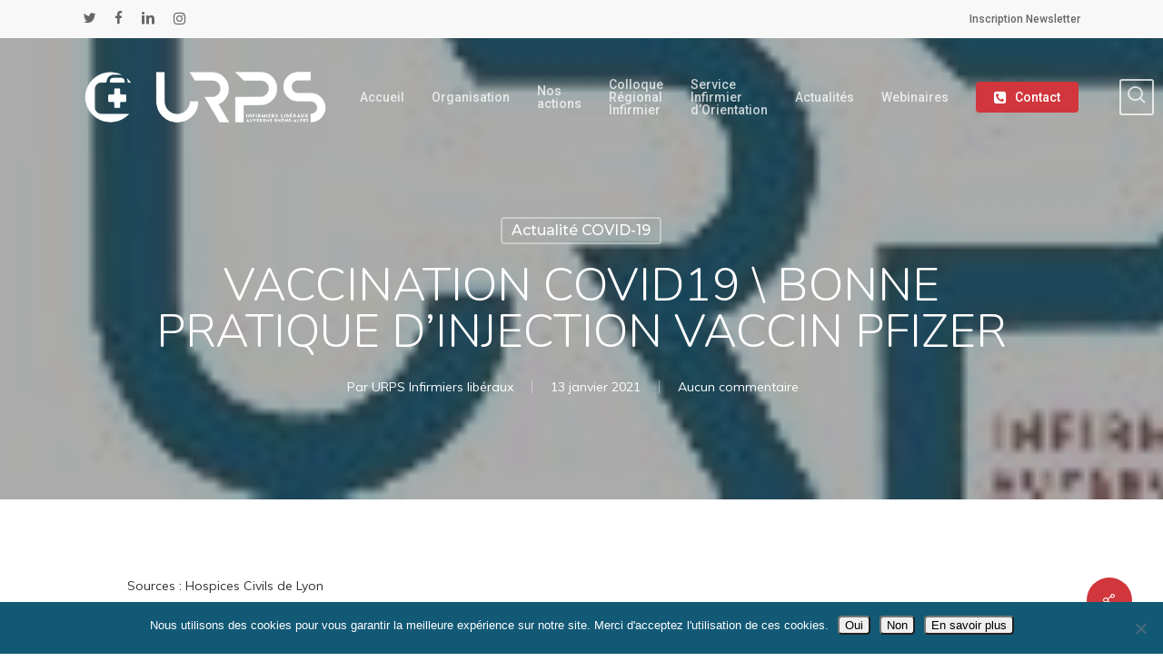

--- FILE ---
content_type: text/html; charset=UTF-8
request_url: https://urps-inf-aura.fr/vaccination-covid19-bonne-pratique-dinjection-vaccin-pfizer/
body_size: 24556
content:
<!doctype html>
<html lang="fr-FR" class="no-js">
<head>
	<meta charset="UTF-8">
	<meta name="viewport" content="width=device-width, initial-scale=1, maximum-scale=1, user-scalable=0" /><meta name='robots' content='index, follow, max-image-preview:large, max-snippet:-1, max-video-preview:-1' />

	<!-- This site is optimized with the Yoast SEO plugin v26.8 - https://yoast.com/product/yoast-seo-wordpress/ -->
	<title>VACCINATION COVID19 \ BONNE PRATIQUE D&#039;INJECTION VACCIN PFIZER - URPS Auvergne Rhône-Alpes</title>
	<link rel="canonical" href="https://urps-inf-aura.fr/vaccination-covid19-bonne-pratique-dinjection-vaccin-pfizer/" />
	<meta property="og:locale" content="fr_FR" />
	<meta property="og:type" content="article" />
	<meta property="og:title" content="VACCINATION COVID19 \ BONNE PRATIQUE D&#039;INJECTION VACCIN PFIZER - URPS Auvergne Rhône-Alpes" />
	<meta property="og:description" content="Sources : Hospices Civils de Lyon &nbsp; vous trouverez ci-dessous le lien des bonnes pratiques..." />
	<meta property="og:url" content="https://urps-inf-aura.fr/vaccination-covid19-bonne-pratique-dinjection-vaccin-pfizer/" />
	<meta property="og:site_name" content="URPS Auvergne Rhône-Alpes" />
	<meta property="article:publisher" content="https://www.facebook.com/URPSIDELARA/" />
	<meta property="article:published_time" content="2021-01-13T13:09:42+00:00" />
	<meta property="og:image" content="https://urps-inf-aura.fr/wp-content/uploads/sites/57/2020/09/infirmiers.jpg" />
	<meta property="og:image:width" content="244" />
	<meta property="og:image:height" content="51" />
	<meta property="og:image:type" content="image/jpeg" />
	<meta name="author" content="URPS Infirmiers libéraux" />
	<meta name="twitter:card" content="summary_large_image" />
	<meta name="twitter:creator" content="@URPS_INF_ARA" />
	<meta name="twitter:site" content="@URPS_INF_ARA" />
	<meta name="twitter:label1" content="Écrit par" />
	<meta name="twitter:data1" content="URPS Infirmiers libéraux" />
	<script type="application/ld+json" class="yoast-schema-graph">{"@context":"https://schema.org","@graph":[{"@type":"Article","@id":"https://urps-inf-aura.fr/vaccination-covid19-bonne-pratique-dinjection-vaccin-pfizer/#article","isPartOf":{"@id":"https://urps-inf-aura.fr/vaccination-covid19-bonne-pratique-dinjection-vaccin-pfizer/"},"author":{"name":"URPS Infirmiers libéraux","@id":"https://urps-inf-aura.fr/#/schema/person/9c3c3658f6b3f2f0c1e7151c894b2fe2"},"headline":"VACCINATION COVID19 \\ BONNE PRATIQUE D&rsquo;INJECTION VACCIN PFIZER","datePublished":"2021-01-13T13:09:42+00:00","mainEntityOfPage":{"@id":"https://urps-inf-aura.fr/vaccination-covid19-bonne-pratique-dinjection-vaccin-pfizer/"},"wordCount":33,"commentCount":0,"publisher":{"@id":"https://urps-inf-aura.fr/#organization"},"image":{"@id":"https://urps-inf-aura.fr/vaccination-covid19-bonne-pratique-dinjection-vaccin-pfizer/#primaryimage"},"thumbnailUrl":"https://urps-inf-aura.fr/wp-content/uploads/sites/57/2020/09/infirmiers.jpg","keywords":["bonne pratique injection vaccin pfizer"],"articleSection":["Actualité COVID-19"],"inLanguage":"fr-FR","potentialAction":[{"@type":"CommentAction","name":"Comment","target":["https://urps-inf-aura.fr/vaccination-covid19-bonne-pratique-dinjection-vaccin-pfizer/#respond"]}]},{"@type":"WebPage","@id":"https://urps-inf-aura.fr/vaccination-covid19-bonne-pratique-dinjection-vaccin-pfizer/","url":"https://urps-inf-aura.fr/vaccination-covid19-bonne-pratique-dinjection-vaccin-pfizer/","name":"VACCINATION COVID19 \\ BONNE PRATIQUE D'INJECTION VACCIN PFIZER - URPS Auvergne Rhône-Alpes","isPartOf":{"@id":"https://urps-inf-aura.fr/#website"},"primaryImageOfPage":{"@id":"https://urps-inf-aura.fr/vaccination-covid19-bonne-pratique-dinjection-vaccin-pfizer/#primaryimage"},"image":{"@id":"https://urps-inf-aura.fr/vaccination-covid19-bonne-pratique-dinjection-vaccin-pfizer/#primaryimage"},"thumbnailUrl":"https://urps-inf-aura.fr/wp-content/uploads/sites/57/2020/09/infirmiers.jpg","datePublished":"2021-01-13T13:09:42+00:00","breadcrumb":{"@id":"https://urps-inf-aura.fr/vaccination-covid19-bonne-pratique-dinjection-vaccin-pfizer/#breadcrumb"},"inLanguage":"fr-FR","potentialAction":[{"@type":"ReadAction","target":["https://urps-inf-aura.fr/vaccination-covid19-bonne-pratique-dinjection-vaccin-pfizer/"]}]},{"@type":"ImageObject","inLanguage":"fr-FR","@id":"https://urps-inf-aura.fr/vaccination-covid19-bonne-pratique-dinjection-vaccin-pfizer/#primaryimage","url":"https://urps-inf-aura.fr/wp-content/uploads/sites/57/2020/09/infirmiers.jpg","contentUrl":"https://urps-inf-aura.fr/wp-content/uploads/sites/57/2020/09/infirmiers.jpg","width":244,"height":51},{"@type":"BreadcrumbList","@id":"https://urps-inf-aura.fr/vaccination-covid19-bonne-pratique-dinjection-vaccin-pfizer/#breadcrumb","itemListElement":[{"@type":"ListItem","position":1,"name":"Accueil","item":"https://urps-inf-aura.fr/"},{"@type":"ListItem","position":2,"name":"VACCINATION COVID19 \\ BONNE PRATIQUE D&rsquo;INJECTION VACCIN PFIZER"}]},{"@type":"WebSite","@id":"https://urps-inf-aura.fr/#website","url":"https://urps-inf-aura.fr/","name":"URPS Auvergne Rhône-Alpes","description":"URPS infirmiers Auvergne Rhone-Alpes  |  URPS Infirmiers ARA","publisher":{"@id":"https://urps-inf-aura.fr/#organization"},"potentialAction":[{"@type":"SearchAction","target":{"@type":"EntryPoint","urlTemplate":"https://urps-inf-aura.fr/?s={search_term_string}"},"query-input":{"@type":"PropertyValueSpecification","valueRequired":true,"valueName":"search_term_string"}}],"inLanguage":"fr-FR"},{"@type":"Organization","@id":"https://urps-inf-aura.fr/#organization","name":"URPS infirmiers Auvergne Rhone-Alpes","url":"https://urps-inf-aura.fr/","logo":{"@type":"ImageObject","inLanguage":"fr-FR","@id":"https://urps-inf-aura.fr/#/schema/logo/image/","url":"https://urps-inf-aura.fr/wp-content/uploads/sites/57/2018/05/Logo-URPS-avatar-profils-sociaux.jpg","contentUrl":"https://urps-inf-aura.fr/wp-content/uploads/sites/57/2018/05/Logo-URPS-avatar-profils-sociaux.jpg","width":1200,"height":1200,"caption":"URPS infirmiers Auvergne Rhone-Alpes"},"image":{"@id":"https://urps-inf-aura.fr/#/schema/logo/image/"},"sameAs":["https://www.facebook.com/URPSIDELARA/","https://x.com/URPS_INF_ARA","https://www.linkedin.com/in/urps-infirmiers-auvergne-rhône-alpes-4b0b73a8/"]},{"@type":"Person","@id":"https://urps-inf-aura.fr/#/schema/person/9c3c3658f6b3f2f0c1e7151c894b2fe2","name":"URPS Infirmiers libéraux","image":{"@type":"ImageObject","inLanguage":"fr-FR","@id":"https://urps-inf-aura.fr/#/schema/person/image/","url":"http://adv1.location-site-web.eu/urps/wp-content/uploads/sites/57/2018/03/URPS-Infirmiers-libéraux_avatar_1521190322-96x96.jpg","contentUrl":"http://adv1.location-site-web.eu/urps/wp-content/uploads/sites/57/2018/03/URPS-Infirmiers-libéraux_avatar_1521190322-96x96.jpg","caption":"URPS Infirmiers libéraux"}}]}</script>
	<!-- / Yoast SEO plugin. -->


<link rel='dns-prefetch' href='//stats.wp.com' />
<link rel='dns-prefetch' href='//fonts.googleapis.com' />
<link rel='dns-prefetch' href='//v0.wordpress.com' />
<link rel="alternate" type="application/rss+xml" title="URPS Auvergne Rhône-Alpes &raquo; Flux" href="https://urps-inf-aura.fr/feed/" />
<link rel="alternate" type="application/rss+xml" title="URPS Auvergne Rhône-Alpes &raquo; Flux des commentaires" href="https://urps-inf-aura.fr/comments/feed/" />
<link rel="alternate" type="application/rss+xml" title="URPS Auvergne Rhône-Alpes &raquo; VACCINATION COVID19 \ BONNE PRATIQUE D&rsquo;INJECTION VACCIN PFIZER Flux des commentaires" href="https://urps-inf-aura.fr/vaccination-covid19-bonne-pratique-dinjection-vaccin-pfizer/feed/" />
<link rel="alternate" title="oEmbed (JSON)" type="application/json+oembed" href="https://urps-inf-aura.fr/wp-json/oembed/1.0/embed?url=https%3A%2F%2Furps-inf-aura.fr%2Fvaccination-covid19-bonne-pratique-dinjection-vaccin-pfizer%2F" />
<link rel="alternate" title="oEmbed (XML)" type="text/xml+oembed" href="https://urps-inf-aura.fr/wp-json/oembed/1.0/embed?url=https%3A%2F%2Furps-inf-aura.fr%2Fvaccination-covid19-bonne-pratique-dinjection-vaccin-pfizer%2F&#038;format=xml" />
<style id='wp-img-auto-sizes-contain-inline-css' type='text/css'>
img:is([sizes=auto i],[sizes^="auto," i]){contain-intrinsic-size:3000px 1500px}
/*# sourceURL=wp-img-auto-sizes-contain-inline-css */
</style>
<link rel='stylesheet' id='mec-select2-style-css' href='https://urps-inf-aura.fr/wp-content/plugins/modern-events-calendar/assets/packages/select2/select2.min.css?ver=5.13.1' type='text/css' media='all' />
<link rel='stylesheet' id='mec-font-icons-css' href='https://urps-inf-aura.fr/wp-content/plugins/modern-events-calendar/assets/css/iconfonts.css?ver=6.9' type='text/css' media='all' />
<link rel='stylesheet' id='mec-frontend-style-css' href='https://urps-inf-aura.fr/wp-content/plugins/modern-events-calendar/assets/css/frontend.min.css?ver=5.13.1' type='text/css' media='all' />
<link rel='stylesheet' id='mec-tooltip-style-css' href='https://urps-inf-aura.fr/wp-content/plugins/modern-events-calendar/assets/packages/tooltip/tooltip.css?ver=6.9' type='text/css' media='all' />
<link rel='stylesheet' id='mec-tooltip-shadow-style-css' href='https://urps-inf-aura.fr/wp-content/plugins/modern-events-calendar/assets/packages/tooltip/tooltipster-sideTip-shadow.min.css?ver=6.9' type='text/css' media='all' />
<link rel='stylesheet' id='mec-featherlight-style-css' href='https://urps-inf-aura.fr/wp-content/plugins/modern-events-calendar/assets/packages/featherlight/featherlight.css?ver=6.9' type='text/css' media='all' />
<link rel='stylesheet' id='mec-google-fonts-css' href='//fonts.googleapis.com/css?family=Montserrat%3A400%2C700%7CRoboto%3A100%2C300%2C400%2C700&#038;ver=6.9' type='text/css' media='all' />
<link rel='stylesheet' id='mec-lity-style-css' href='https://urps-inf-aura.fr/wp-content/plugins/modern-events-calendar/assets/packages/lity/lity.min.css?ver=6.9' type='text/css' media='all' />
<style id='wp-emoji-styles-inline-css' type='text/css'>

	img.wp-smiley, img.emoji {
		display: inline !important;
		border: none !important;
		box-shadow: none !important;
		height: 1em !important;
		width: 1em !important;
		margin: 0 0.07em !important;
		vertical-align: -0.1em !important;
		background: none !important;
		padding: 0 !important;
	}
/*# sourceURL=wp-emoji-styles-inline-css */
</style>
<style id='wp-block-library-inline-css' type='text/css'>
:root{--wp-block-synced-color:#7a00df;--wp-block-synced-color--rgb:122,0,223;--wp-bound-block-color:var(--wp-block-synced-color);--wp-editor-canvas-background:#ddd;--wp-admin-theme-color:#007cba;--wp-admin-theme-color--rgb:0,124,186;--wp-admin-theme-color-darker-10:#006ba1;--wp-admin-theme-color-darker-10--rgb:0,107,160.5;--wp-admin-theme-color-darker-20:#005a87;--wp-admin-theme-color-darker-20--rgb:0,90,135;--wp-admin-border-width-focus:2px}@media (min-resolution:192dpi){:root{--wp-admin-border-width-focus:1.5px}}.wp-element-button{cursor:pointer}:root .has-very-light-gray-background-color{background-color:#eee}:root .has-very-dark-gray-background-color{background-color:#313131}:root .has-very-light-gray-color{color:#eee}:root .has-very-dark-gray-color{color:#313131}:root .has-vivid-green-cyan-to-vivid-cyan-blue-gradient-background{background:linear-gradient(135deg,#00d084,#0693e3)}:root .has-purple-crush-gradient-background{background:linear-gradient(135deg,#34e2e4,#4721fb 50%,#ab1dfe)}:root .has-hazy-dawn-gradient-background{background:linear-gradient(135deg,#faaca8,#dad0ec)}:root .has-subdued-olive-gradient-background{background:linear-gradient(135deg,#fafae1,#67a671)}:root .has-atomic-cream-gradient-background{background:linear-gradient(135deg,#fdd79a,#004a59)}:root .has-nightshade-gradient-background{background:linear-gradient(135deg,#330968,#31cdcf)}:root .has-midnight-gradient-background{background:linear-gradient(135deg,#020381,#2874fc)}:root{--wp--preset--font-size--normal:16px;--wp--preset--font-size--huge:42px}.has-regular-font-size{font-size:1em}.has-larger-font-size{font-size:2.625em}.has-normal-font-size{font-size:var(--wp--preset--font-size--normal)}.has-huge-font-size{font-size:var(--wp--preset--font-size--huge)}.has-text-align-center{text-align:center}.has-text-align-left{text-align:left}.has-text-align-right{text-align:right}.has-fit-text{white-space:nowrap!important}#end-resizable-editor-section{display:none}.aligncenter{clear:both}.items-justified-left{justify-content:flex-start}.items-justified-center{justify-content:center}.items-justified-right{justify-content:flex-end}.items-justified-space-between{justify-content:space-between}.screen-reader-text{border:0;clip-path:inset(50%);height:1px;margin:-1px;overflow:hidden;padding:0;position:absolute;width:1px;word-wrap:normal!important}.screen-reader-text:focus{background-color:#ddd;clip-path:none;color:#444;display:block;font-size:1em;height:auto;left:5px;line-height:normal;padding:15px 23px 14px;text-decoration:none;top:5px;width:auto;z-index:100000}html :where(.has-border-color){border-style:solid}html :where([style*=border-top-color]){border-top-style:solid}html :where([style*=border-right-color]){border-right-style:solid}html :where([style*=border-bottom-color]){border-bottom-style:solid}html :where([style*=border-left-color]){border-left-style:solid}html :where([style*=border-width]){border-style:solid}html :where([style*=border-top-width]){border-top-style:solid}html :where([style*=border-right-width]){border-right-style:solid}html :where([style*=border-bottom-width]){border-bottom-style:solid}html :where([style*=border-left-width]){border-left-style:solid}html :where(img[class*=wp-image-]){height:auto;max-width:100%}:where(figure){margin:0 0 1em}html :where(.is-position-sticky){--wp-admin--admin-bar--position-offset:var(--wp-admin--admin-bar--height,0px)}@media screen and (max-width:600px){html :where(.is-position-sticky){--wp-admin--admin-bar--position-offset:0px}}

/*# sourceURL=wp-block-library-inline-css */
</style><style id='global-styles-inline-css' type='text/css'>
:root{--wp--preset--aspect-ratio--square: 1;--wp--preset--aspect-ratio--4-3: 4/3;--wp--preset--aspect-ratio--3-4: 3/4;--wp--preset--aspect-ratio--3-2: 3/2;--wp--preset--aspect-ratio--2-3: 2/3;--wp--preset--aspect-ratio--16-9: 16/9;--wp--preset--aspect-ratio--9-16: 9/16;--wp--preset--color--black: #000000;--wp--preset--color--cyan-bluish-gray: #abb8c3;--wp--preset--color--white: #ffffff;--wp--preset--color--pale-pink: #f78da7;--wp--preset--color--vivid-red: #cf2e2e;--wp--preset--color--luminous-vivid-orange: #ff6900;--wp--preset--color--luminous-vivid-amber: #fcb900;--wp--preset--color--light-green-cyan: #7bdcb5;--wp--preset--color--vivid-green-cyan: #00d084;--wp--preset--color--pale-cyan-blue: #8ed1fc;--wp--preset--color--vivid-cyan-blue: #0693e3;--wp--preset--color--vivid-purple: #9b51e0;--wp--preset--gradient--vivid-cyan-blue-to-vivid-purple: linear-gradient(135deg,rgb(6,147,227) 0%,rgb(155,81,224) 100%);--wp--preset--gradient--light-green-cyan-to-vivid-green-cyan: linear-gradient(135deg,rgb(122,220,180) 0%,rgb(0,208,130) 100%);--wp--preset--gradient--luminous-vivid-amber-to-luminous-vivid-orange: linear-gradient(135deg,rgb(252,185,0) 0%,rgb(255,105,0) 100%);--wp--preset--gradient--luminous-vivid-orange-to-vivid-red: linear-gradient(135deg,rgb(255,105,0) 0%,rgb(207,46,46) 100%);--wp--preset--gradient--very-light-gray-to-cyan-bluish-gray: linear-gradient(135deg,rgb(238,238,238) 0%,rgb(169,184,195) 100%);--wp--preset--gradient--cool-to-warm-spectrum: linear-gradient(135deg,rgb(74,234,220) 0%,rgb(151,120,209) 20%,rgb(207,42,186) 40%,rgb(238,44,130) 60%,rgb(251,105,98) 80%,rgb(254,248,76) 100%);--wp--preset--gradient--blush-light-purple: linear-gradient(135deg,rgb(255,206,236) 0%,rgb(152,150,240) 100%);--wp--preset--gradient--blush-bordeaux: linear-gradient(135deg,rgb(254,205,165) 0%,rgb(254,45,45) 50%,rgb(107,0,62) 100%);--wp--preset--gradient--luminous-dusk: linear-gradient(135deg,rgb(255,203,112) 0%,rgb(199,81,192) 50%,rgb(65,88,208) 100%);--wp--preset--gradient--pale-ocean: linear-gradient(135deg,rgb(255,245,203) 0%,rgb(182,227,212) 50%,rgb(51,167,181) 100%);--wp--preset--gradient--electric-grass: linear-gradient(135deg,rgb(202,248,128) 0%,rgb(113,206,126) 100%);--wp--preset--gradient--midnight: linear-gradient(135deg,rgb(2,3,129) 0%,rgb(40,116,252) 100%);--wp--preset--font-size--small: 13px;--wp--preset--font-size--medium: 20px;--wp--preset--font-size--large: 36px;--wp--preset--font-size--x-large: 42px;--wp--preset--spacing--20: 0.44rem;--wp--preset--spacing--30: 0.67rem;--wp--preset--spacing--40: 1rem;--wp--preset--spacing--50: 1.5rem;--wp--preset--spacing--60: 2.25rem;--wp--preset--spacing--70: 3.38rem;--wp--preset--spacing--80: 5.06rem;--wp--preset--shadow--natural: 6px 6px 9px rgba(0, 0, 0, 0.2);--wp--preset--shadow--deep: 12px 12px 50px rgba(0, 0, 0, 0.4);--wp--preset--shadow--sharp: 6px 6px 0px rgba(0, 0, 0, 0.2);--wp--preset--shadow--outlined: 6px 6px 0px -3px rgb(255, 255, 255), 6px 6px rgb(0, 0, 0);--wp--preset--shadow--crisp: 6px 6px 0px rgb(0, 0, 0);}:root { --wp--style--global--content-size: 1300px;--wp--style--global--wide-size: 1300px; }:where(body) { margin: 0; }.wp-site-blocks > .alignleft { float: left; margin-right: 2em; }.wp-site-blocks > .alignright { float: right; margin-left: 2em; }.wp-site-blocks > .aligncenter { justify-content: center; margin-left: auto; margin-right: auto; }:where(.is-layout-flex){gap: 0.5em;}:where(.is-layout-grid){gap: 0.5em;}.is-layout-flow > .alignleft{float: left;margin-inline-start: 0;margin-inline-end: 2em;}.is-layout-flow > .alignright{float: right;margin-inline-start: 2em;margin-inline-end: 0;}.is-layout-flow > .aligncenter{margin-left: auto !important;margin-right: auto !important;}.is-layout-constrained > .alignleft{float: left;margin-inline-start: 0;margin-inline-end: 2em;}.is-layout-constrained > .alignright{float: right;margin-inline-start: 2em;margin-inline-end: 0;}.is-layout-constrained > .aligncenter{margin-left: auto !important;margin-right: auto !important;}.is-layout-constrained > :where(:not(.alignleft):not(.alignright):not(.alignfull)){max-width: var(--wp--style--global--content-size);margin-left: auto !important;margin-right: auto !important;}.is-layout-constrained > .alignwide{max-width: var(--wp--style--global--wide-size);}body .is-layout-flex{display: flex;}.is-layout-flex{flex-wrap: wrap;align-items: center;}.is-layout-flex > :is(*, div){margin: 0;}body .is-layout-grid{display: grid;}.is-layout-grid > :is(*, div){margin: 0;}body{padding-top: 0px;padding-right: 0px;padding-bottom: 0px;padding-left: 0px;}:root :where(.wp-element-button, .wp-block-button__link){background-color: #32373c;border-width: 0;color: #fff;font-family: inherit;font-size: inherit;font-style: inherit;font-weight: inherit;letter-spacing: inherit;line-height: inherit;padding-top: calc(0.667em + 2px);padding-right: calc(1.333em + 2px);padding-bottom: calc(0.667em + 2px);padding-left: calc(1.333em + 2px);text-decoration: none;text-transform: inherit;}.has-black-color{color: var(--wp--preset--color--black) !important;}.has-cyan-bluish-gray-color{color: var(--wp--preset--color--cyan-bluish-gray) !important;}.has-white-color{color: var(--wp--preset--color--white) !important;}.has-pale-pink-color{color: var(--wp--preset--color--pale-pink) !important;}.has-vivid-red-color{color: var(--wp--preset--color--vivid-red) !important;}.has-luminous-vivid-orange-color{color: var(--wp--preset--color--luminous-vivid-orange) !important;}.has-luminous-vivid-amber-color{color: var(--wp--preset--color--luminous-vivid-amber) !important;}.has-light-green-cyan-color{color: var(--wp--preset--color--light-green-cyan) !important;}.has-vivid-green-cyan-color{color: var(--wp--preset--color--vivid-green-cyan) !important;}.has-pale-cyan-blue-color{color: var(--wp--preset--color--pale-cyan-blue) !important;}.has-vivid-cyan-blue-color{color: var(--wp--preset--color--vivid-cyan-blue) !important;}.has-vivid-purple-color{color: var(--wp--preset--color--vivid-purple) !important;}.has-black-background-color{background-color: var(--wp--preset--color--black) !important;}.has-cyan-bluish-gray-background-color{background-color: var(--wp--preset--color--cyan-bluish-gray) !important;}.has-white-background-color{background-color: var(--wp--preset--color--white) !important;}.has-pale-pink-background-color{background-color: var(--wp--preset--color--pale-pink) !important;}.has-vivid-red-background-color{background-color: var(--wp--preset--color--vivid-red) !important;}.has-luminous-vivid-orange-background-color{background-color: var(--wp--preset--color--luminous-vivid-orange) !important;}.has-luminous-vivid-amber-background-color{background-color: var(--wp--preset--color--luminous-vivid-amber) !important;}.has-light-green-cyan-background-color{background-color: var(--wp--preset--color--light-green-cyan) !important;}.has-vivid-green-cyan-background-color{background-color: var(--wp--preset--color--vivid-green-cyan) !important;}.has-pale-cyan-blue-background-color{background-color: var(--wp--preset--color--pale-cyan-blue) !important;}.has-vivid-cyan-blue-background-color{background-color: var(--wp--preset--color--vivid-cyan-blue) !important;}.has-vivid-purple-background-color{background-color: var(--wp--preset--color--vivid-purple) !important;}.has-black-border-color{border-color: var(--wp--preset--color--black) !important;}.has-cyan-bluish-gray-border-color{border-color: var(--wp--preset--color--cyan-bluish-gray) !important;}.has-white-border-color{border-color: var(--wp--preset--color--white) !important;}.has-pale-pink-border-color{border-color: var(--wp--preset--color--pale-pink) !important;}.has-vivid-red-border-color{border-color: var(--wp--preset--color--vivid-red) !important;}.has-luminous-vivid-orange-border-color{border-color: var(--wp--preset--color--luminous-vivid-orange) !important;}.has-luminous-vivid-amber-border-color{border-color: var(--wp--preset--color--luminous-vivid-amber) !important;}.has-light-green-cyan-border-color{border-color: var(--wp--preset--color--light-green-cyan) !important;}.has-vivid-green-cyan-border-color{border-color: var(--wp--preset--color--vivid-green-cyan) !important;}.has-pale-cyan-blue-border-color{border-color: var(--wp--preset--color--pale-cyan-blue) !important;}.has-vivid-cyan-blue-border-color{border-color: var(--wp--preset--color--vivid-cyan-blue) !important;}.has-vivid-purple-border-color{border-color: var(--wp--preset--color--vivid-purple) !important;}.has-vivid-cyan-blue-to-vivid-purple-gradient-background{background: var(--wp--preset--gradient--vivid-cyan-blue-to-vivid-purple) !important;}.has-light-green-cyan-to-vivid-green-cyan-gradient-background{background: var(--wp--preset--gradient--light-green-cyan-to-vivid-green-cyan) !important;}.has-luminous-vivid-amber-to-luminous-vivid-orange-gradient-background{background: var(--wp--preset--gradient--luminous-vivid-amber-to-luminous-vivid-orange) !important;}.has-luminous-vivid-orange-to-vivid-red-gradient-background{background: var(--wp--preset--gradient--luminous-vivid-orange-to-vivid-red) !important;}.has-very-light-gray-to-cyan-bluish-gray-gradient-background{background: var(--wp--preset--gradient--very-light-gray-to-cyan-bluish-gray) !important;}.has-cool-to-warm-spectrum-gradient-background{background: var(--wp--preset--gradient--cool-to-warm-spectrum) !important;}.has-blush-light-purple-gradient-background{background: var(--wp--preset--gradient--blush-light-purple) !important;}.has-blush-bordeaux-gradient-background{background: var(--wp--preset--gradient--blush-bordeaux) !important;}.has-luminous-dusk-gradient-background{background: var(--wp--preset--gradient--luminous-dusk) !important;}.has-pale-ocean-gradient-background{background: var(--wp--preset--gradient--pale-ocean) !important;}.has-electric-grass-gradient-background{background: var(--wp--preset--gradient--electric-grass) !important;}.has-midnight-gradient-background{background: var(--wp--preset--gradient--midnight) !important;}.has-small-font-size{font-size: var(--wp--preset--font-size--small) !important;}.has-medium-font-size{font-size: var(--wp--preset--font-size--medium) !important;}.has-large-font-size{font-size: var(--wp--preset--font-size--large) !important;}.has-x-large-font-size{font-size: var(--wp--preset--font-size--x-large) !important;}
/*# sourceURL=global-styles-inline-css */
</style>

<link rel='stylesheet' id='wpa-css-css' href='https://urps-inf-aura.fr/wp-content/plugins/honeypot/includes/css/wpa.css?ver=2.3.04' type='text/css' media='all' />
<link rel='stylesheet' id='contact-form-7-css' href='https://urps-inf-aura.fr/wp-content/plugins/contact-form-7/includes/css/styles.css?ver=6.1.4' type='text/css' media='all' />
<link rel='stylesheet' id='cookie-notice-front-css' href='https://urps-inf-aura.fr/wp-content/plugins/cookie-notice/css/front.min.css?ver=2.5.11' type='text/css' media='all' />
<link rel='stylesheet' id='salient-social-css' href='https://urps-inf-aura.fr/wp-content/plugins/salient-social/css/style.css?ver=1.2.5' type='text/css' media='all' />
<style id='salient-social-inline-css' type='text/css'>

  .sharing-default-minimal .nectar-love.loved,
  body .nectar-social[data-color-override="override"].fixed > a:before, 
  body .nectar-social[data-color-override="override"].fixed .nectar-social-inner a,
  .sharing-default-minimal .nectar-social[data-color-override="override"] .nectar-social-inner a:hover,
  .nectar-social.vertical[data-color-override="override"] .nectar-social-inner a:hover {
    background-color: #d0363c;
  }
  .nectar-social.hover .nectar-love.loved,
  .nectar-social.hover > .nectar-love-button a:hover,
  .nectar-social[data-color-override="override"].hover > div a:hover,
  #single-below-header .nectar-social[data-color-override="override"].hover > div a:hover,
  .nectar-social[data-color-override="override"].hover .share-btn:hover,
  .sharing-default-minimal .nectar-social[data-color-override="override"] .nectar-social-inner a {
    border-color: #d0363c;
  }
  #single-below-header .nectar-social.hover .nectar-love.loved i,
  #single-below-header .nectar-social.hover[data-color-override="override"] a:hover,
  #single-below-header .nectar-social.hover[data-color-override="override"] a:hover i,
  #single-below-header .nectar-social.hover .nectar-love-button a:hover i,
  .nectar-love:hover i,
  .hover .nectar-love:hover .total_loves,
  .nectar-love.loved i,
  .nectar-social.hover .nectar-love.loved .total_loves,
  .nectar-social.hover .share-btn:hover, 
  .nectar-social[data-color-override="override"].hover .nectar-social-inner a:hover,
  .nectar-social[data-color-override="override"].hover > div:hover span,
  .sharing-default-minimal .nectar-social[data-color-override="override"] .nectar-social-inner a:not(:hover) i,
  .sharing-default-minimal .nectar-social[data-color-override="override"] .nectar-social-inner a:not(:hover) {
    color: #d0363c;
  }
/*# sourceURL=salient-social-inline-css */
</style>
<link rel='stylesheet' id='font-awesome-css' href='https://urps-inf-aura.fr/wp-content/themes/salient/css/font-awesome-legacy.min.css?ver=4.7.1' type='text/css' media='all' />
<link rel='stylesheet' id='salient-grid-system-css' href='https://urps-inf-aura.fr/wp-content/themes/salient/css/build/grid-system.css?ver=17.3.0' type='text/css' media='all' />
<link rel='stylesheet' id='main-styles-css' href='https://urps-inf-aura.fr/wp-content/themes/salient/css/build/style.css?ver=17.3.0' type='text/css' media='all' />
<link rel='stylesheet' id='nectar-header-secondary-nav-css' href='https://urps-inf-aura.fr/wp-content/themes/salient/css/build/header/header-secondary-nav.css?ver=17.3.0' type='text/css' media='all' />
<link rel='stylesheet' id='nectar-single-styles-css' href='https://urps-inf-aura.fr/wp-content/themes/salient/css/build/single.css?ver=17.3.0' type='text/css' media='all' />
<link rel='stylesheet' id='nectar-element-recent-posts-css' href='https://urps-inf-aura.fr/wp-content/themes/salient/css/build/elements/element-recent-posts.css?ver=17.3.0' type='text/css' media='all' />
<link rel='stylesheet' id='nectar-cf7-css' href='https://urps-inf-aura.fr/wp-content/themes/salient/css/build/third-party/cf7.css?ver=17.3.0' type='text/css' media='all' />
<link rel='stylesheet' id='nectar_default_font_open_sans-css' href='https://fonts.googleapis.com/css?family=Open+Sans%3A300%2C400%2C600%2C700&#038;subset=latin%2Clatin-ext' type='text/css' media='all' />
<link rel='stylesheet' id='responsive-css' href='https://urps-inf-aura.fr/wp-content/themes/salient/css/build/responsive.css?ver=17.3.0' type='text/css' media='all' />
<link rel='stylesheet' id='skin-material-css' href='https://urps-inf-aura.fr/wp-content/themes/salient/css/build/skin-material.css?ver=17.3.0' type='text/css' media='all' />
<link rel='stylesheet' id='salient-wp-menu-dynamic-css' href='https://urps-inf-aura.fr/wp-content/uploads/sites/57/salient/menu-dynamic.css?ver=35634' type='text/css' media='all' />
<link rel='stylesheet' id='dynamic-css-css' href='https://urps-inf-aura.fr/wp-content/themes/salient/css/salient-dynamic-styles-multi-id-57.css?ver=35125' type='text/css' media='all' />
<style id='dynamic-css-inline-css' type='text/css'>
#page-header-bg[data-post-hs="default_minimal"] .inner-wrap{text-align:center}#page-header-bg[data-post-hs="default_minimal"] .inner-wrap >a,.material #page-header-bg.fullscreen-header .inner-wrap >a{color:#fff;font-weight:600;border:var(--nectar-border-thickness) solid rgba(255,255,255,0.4);padding:4px 10px;margin:5px 6px 0 5px;display:inline-block;transition:all 0.2s ease;-webkit-transition:all 0.2s ease;font-size:14px;line-height:18px}body.material #page-header-bg.fullscreen-header .inner-wrap >a{margin-bottom:15px;}body.material #page-header-bg.fullscreen-header .inner-wrap >a{border:none;padding:6px 10px}body[data-button-style^="rounded"] #page-header-bg[data-post-hs="default_minimal"] .inner-wrap >a,body[data-button-style^="rounded"].material #page-header-bg.fullscreen-header .inner-wrap >a{border-radius:100px}body.single [data-post-hs="default_minimal"] #single-below-header span,body.single .heading-title[data-header-style="default_minimal"] #single-below-header span{line-height:14px;}#page-header-bg[data-post-hs="default_minimal"] #single-below-header{text-align:center;position:relative;z-index:100}#page-header-bg[data-post-hs="default_minimal"] #single-below-header span{float:none;display:inline-block}#page-header-bg[data-post-hs="default_minimal"] .inner-wrap >a:hover,#page-header-bg[data-post-hs="default_minimal"] .inner-wrap >a:focus{border-color:transparent}#page-header-bg.fullscreen-header .avatar,#page-header-bg[data-post-hs="default_minimal"] .avatar{border-radius:100%}#page-header-bg.fullscreen-header .meta-author span,#page-header-bg[data-post-hs="default_minimal"] .meta-author span{display:block}#page-header-bg.fullscreen-header .meta-author img{margin-bottom:0;height:50px;width:auto}#page-header-bg[data-post-hs="default_minimal"] .meta-author img{margin-bottom:0;height:40px;width:auto}#page-header-bg[data-post-hs="default_minimal"] .author-section{position:absolute;bottom:30px}#page-header-bg.fullscreen-header .meta-author,#page-header-bg[data-post-hs="default_minimal"] .meta-author{font-size:18px}#page-header-bg.fullscreen-header .author-section .meta-date,#page-header-bg[data-post-hs="default_minimal"] .author-section .meta-date{font-size:12px;color:rgba(255,255,255,0.8)}#page-header-bg.fullscreen-header .author-section .meta-date i{font-size:12px}#page-header-bg[data-post-hs="default_minimal"] .author-section .meta-date i{font-size:11px;line-height:14px}#page-header-bg[data-post-hs="default_minimal"] .author-section .avatar-post-info{position:relative;top:-5px}#page-header-bg.fullscreen-header .author-section a,#page-header-bg[data-post-hs="default_minimal"] .author-section a{display:block;margin-bottom:-2px}#page-header-bg[data-post-hs="default_minimal"] .author-section a{font-size:14px;line-height:14px}#page-header-bg.fullscreen-header .author-section a:hover,#page-header-bg[data-post-hs="default_minimal"] .author-section a:hover{color:rgba(255,255,255,0.85)!important}#page-header-bg.fullscreen-header .author-section,#page-header-bg[data-post-hs="default_minimal"] .author-section{width:100%;z-index:10;text-align:center}#page-header-bg.fullscreen-header .author-section{margin-top:25px;}#page-header-bg.fullscreen-header .author-section span,#page-header-bg[data-post-hs="default_minimal"] .author-section span{padding-left:0;line-height:20px;font-size:20px}#page-header-bg.fullscreen-header .author-section .avatar-post-info,#page-header-bg[data-post-hs="default_minimal"] .author-section .avatar-post-info{margin-left:10px}#page-header-bg.fullscreen-header .author-section .avatar-post-info,#page-header-bg.fullscreen-header .author-section .meta-author,#page-header-bg[data-post-hs="default_minimal"] .author-section .avatar-post-info,#page-header-bg[data-post-hs="default_minimal"] .author-section .meta-author{text-align:left;display:inline-block;top:9px}@media only screen and (min-width :690px) and (max-width :999px){body.single-post #page-header-bg[data-post-hs="default_minimal"]{padding-top:10%;padding-bottom:10%;}}@media only screen and (max-width :690px){#ajax-content-wrap #page-header-bg[data-post-hs="default_minimal"] #single-below-header span:not(.rich-snippet-hidden),#ajax-content-wrap .row.heading-title[data-header-style="default_minimal"] .col.section-title span.meta-category{display:inline-block;}.container-wrap[data-remove-post-comment-number="0"][data-remove-post-author="0"][data-remove-post-date="0"] .heading-title[data-header-style="default_minimal"] #single-below-header > span,#page-header-bg[data-post-hs="default_minimal"] .span_6[data-remove-post-comment-number="0"][data-remove-post-author="0"][data-remove-post-date="0"] #single-below-header > span{padding:0 8px;}.container-wrap[data-remove-post-comment-number="0"][data-remove-post-author="0"][data-remove-post-date="0"] .heading-title[data-header-style="default_minimal"] #single-below-header span,#page-header-bg[data-post-hs="default_minimal"] .span_6[data-remove-post-comment-number="0"][data-remove-post-author="0"][data-remove-post-date="0"] #single-below-header span{font-size:13px;line-height:10px;}.material #page-header-bg.fullscreen-header .author-section{margin-top:5px;}#page-header-bg.fullscreen-header .author-section{bottom:20px;}#page-header-bg.fullscreen-header .author-section .meta-date:not(.updated){margin-top:-4px;display:block;}#page-header-bg.fullscreen-header .author-section .avatar-post-info{margin:10px 0 0 0;}}#page-header-bg h1,#page-header-bg .subheader,.nectar-box-roll .overlaid-content h1,.nectar-box-roll .overlaid-content .subheader,#page-header-bg #portfolio-nav a i,body .section-title #portfolio-nav a:hover i,.page-header-no-bg h1,.page-header-no-bg span,#page-header-bg #portfolio-nav a i,#page-header-bg span,#page-header-bg #single-below-header a:hover,#page-header-bg #single-below-header a:focus,#page-header-bg.fullscreen-header .author-section a{color:#ffffff!important;}body #page-header-bg .pinterest-share i,body #page-header-bg .facebook-share i,body #page-header-bg .linkedin-share i,body #page-header-bg .twitter-share i,body #page-header-bg .google-plus-share i,body #page-header-bg .icon-salient-heart,body #page-header-bg .icon-salient-heart-2{color:#ffffff;}#page-header-bg[data-post-hs="default_minimal"] .inner-wrap > a:not(:hover){color:#ffffff;border-color:rgba(255,255,255,0.4);}.single #page-header-bg #single-below-header > span{border-color:rgba(255,255,255,0.4);}body .section-title #portfolio-nav a:hover i{opacity:0.75;}.single #page-header-bg .blog-title #single-meta .nectar-social.hover > div a,.single #page-header-bg .blog-title #single-meta > div a,.single #page-header-bg .blog-title #single-meta ul .n-shortcode a,#page-header-bg .blog-title #single-meta .nectar-social.hover .share-btn{border-color:rgba(255,255,255,0.4);}.single #page-header-bg .blog-title #single-meta .nectar-social.hover > div a:hover,#page-header-bg .blog-title #single-meta .nectar-social.hover .share-btn:hover,.single #page-header-bg .blog-title #single-meta div > a:hover,.single #page-header-bg .blog-title #single-meta ul .n-shortcode a:hover,.single #page-header-bg .blog-title #single-meta ul li:not(.meta-share-count):hover > a{border-color:rgba(255,255,255,1);}.single #page-header-bg #single-meta div span,.single #page-header-bg #single-meta > div a,.single #page-header-bg #single-meta > div i{color:#ffffff!important;}.single #page-header-bg #single-meta ul .meta-share-count .nectar-social a i{color:rgba(255,255,255,0.7)!important;}.single #page-header-bg #single-meta ul .meta-share-count .nectar-social a:hover i{color:rgba(255,255,255,1)!important;}.no-rgba #header-space{display:none;}@media only screen and (max-width:999px){body #header-space[data-header-mobile-fixed="1"]{display:none;}#header-outer[data-mobile-fixed="false"]{position:absolute;}}@media only screen and (max-width:999px){body:not(.nectar-no-flex-height) #header-space[data-secondary-header-display="full"]:not([data-header-mobile-fixed="false"]){display:block!important;margin-bottom:-66px;}#header-space[data-secondary-header-display="full"][data-header-mobile-fixed="false"]{display:none;}#header-outer[data-mobile-fixed="false"],body.nectar_using_pfsr #header-outer{top:0!important;margin-bottom:-66px!important;position:relative!important;}}@media only screen and (min-width:1000px){#header-space{display:none;}.nectar-slider-wrap.first-section,.parallax_slider_outer.first-section,.full-width-content.first-section,.parallax_slider_outer.first-section .swiper-slide .content,.nectar-slider-wrap.first-section .swiper-slide .content,#page-header-bg,.nder-page-header,#page-header-wrap,.full-width-section.first-section{margin-top:0!important;}body #page-header-bg,body #page-header-wrap{height:172px;}body #search-outer{z-index:100000;}}@media only screen and (min-width:1000px){#page-header-wrap.fullscreen-header,#page-header-wrap.fullscreen-header #page-header-bg,html:not(.nectar-box-roll-loaded) .nectar-box-roll > #page-header-bg.fullscreen-header,.nectar_fullscreen_zoom_recent_projects,#nectar_fullscreen_rows:not(.afterLoaded) > div{height:100vh;}.wpb_row.vc_row-o-full-height.top-level,.wpb_row.vc_row-o-full-height.top-level > .col.span_12{min-height:100vh;}#page-header-bg[data-alignment-v="middle"] .span_6 .inner-wrap,#page-header-bg[data-alignment-v="top"] .span_6 .inner-wrap,.blog-archive-header.color-bg .container{padding-top:125px;}#page-header-wrap.container #page-header-bg .span_6 .inner-wrap{padding-top:0;}.nectar-slider-wrap[data-fullscreen="true"]:not(.loaded),.nectar-slider-wrap[data-fullscreen="true"]:not(.loaded) .swiper-container{height:calc(100vh + 2px)!important;}.admin-bar .nectar-slider-wrap[data-fullscreen="true"]:not(.loaded),.admin-bar .nectar-slider-wrap[data-fullscreen="true"]:not(.loaded) .swiper-container{height:calc(100vh - 30px)!important;}}@media only screen and (max-width:999px){#page-header-bg[data-alignment-v="middle"]:not(.fullscreen-header) .span_6 .inner-wrap,#page-header-bg[data-alignment-v="top"] .span_6 .inner-wrap,.blog-archive-header.color-bg .container{padding-top:50px;}.vc_row.top-level.full-width-section:not(.full-width-ns) > .span_12,#page-header-bg[data-alignment-v="bottom"] .span_6 .inner-wrap{padding-top:40px;}}@media only screen and (max-width:690px){.vc_row.top-level.full-width-section:not(.full-width-ns) > .span_12{padding-top:50px;}.vc_row.top-level.full-width-content .nectar-recent-posts-single_featured .recent-post-container > .inner-wrap{padding-top:40px;}}@media only screen and (max-width:999px) and (min-width:691px){#page-header-bg[data-alignment-v="middle"]:not(.fullscreen-header) .span_6 .inner-wrap,#page-header-bg[data-alignment-v="top"] .span_6 .inner-wrap,.vc_row.top-level.full-width-section:not(.full-width-ns) > .span_12{padding-top:90px;}}@media only screen and (max-width:999px){.full-width-ns .nectar-slider-wrap .swiper-slide[data-y-pos="middle"] .content,.full-width-ns .nectar-slider-wrap .swiper-slide[data-y-pos="top"] .content{padding-top:30px;}}@media only screen and (max-width:999px){.using-mobile-browser #nectar_fullscreen_rows:not(.afterLoaded):not([data-mobile-disable="on"]) > div{height:calc(100vh - 76px);}.using-mobile-browser .wpb_row.vc_row-o-full-height.top-level,.using-mobile-browser .wpb_row.vc_row-o-full-height.top-level > .col.span_12,[data-permanent-transparent="1"].using-mobile-browser .wpb_row.vc_row-o-full-height.top-level,[data-permanent-transparent="1"].using-mobile-browser .wpb_row.vc_row-o-full-height.top-level > .col.span_12{min-height:calc(100vh - 76px);}html:not(.nectar-box-roll-loaded) .nectar-box-roll > #page-header-bg.fullscreen-header,.nectar_fullscreen_zoom_recent_projects,.nectar-slider-wrap[data-fullscreen="true"]:not(.loaded),.nectar-slider-wrap[data-fullscreen="true"]:not(.loaded) .swiper-container,#nectar_fullscreen_rows:not(.afterLoaded):not([data-mobile-disable="on"]) > div{height:calc(100vh - 1px);}.wpb_row.vc_row-o-full-height.top-level,.wpb_row.vc_row-o-full-height.top-level > .col.span_12{min-height:calc(100vh - 1px);}body[data-transparent-header="false"] #ajax-content-wrap.no-scroll{min-height:calc(100vh - 1px);height:calc(100vh - 1px);}}.screen-reader-text,.nectar-skip-to-content:not(:focus){border:0;clip:rect(1px,1px,1px,1px);clip-path:inset(50%);height:1px;margin:-1px;overflow:hidden;padding:0;position:absolute!important;width:1px;word-wrap:normal!important;}.row .col img:not([srcset]){width:auto;}.row .col img.img-with-animation.nectar-lazy:not([srcset]){width:100%;}
header#top nav ul #search-btn a {
    border: 2px solid rgba(255, 255, 255, 0.75);
    padding: 5px 5px 10px 5px;
    border-radius: 3px;
}
body #header-secondary-outer .nectar-center-text {
    font-size: 12px;
    line-height: 16px;
    max-width: 70%;
}
/*# sourceURL=dynamic-css-inline-css */
</style>
<link rel='stylesheet' id='salient-child-style-css' href='https://urps-inf-aura.fr/wp-content/themes/URPS/style.css?ver=17.3.0' type='text/css' media='all' />
<link rel='stylesheet' id='redux-google-fonts-salient_redux-css' href='https://fonts.googleapis.com/css?family=Roboto%3A500%2C700%2C400%7CNunito%3A300%2C700%2C400%2C400italic%7CMuli%7CMontserrat%3A500&#038;subset=latin%2Clatin-ext&#038;ver=6.9' type='text/css' media='all' />
<link rel='stylesheet' id='sib-front-css-css' href='https://urps-inf-aura.fr/wp-content/plugins/mailin/css/mailin-front.css?ver=6.9' type='text/css' media='all' />
<script type="text/javascript" src="https://urps-inf-aura.fr/wp-includes/js/jquery/jquery.min.js?ver=3.7.1" id="jquery-core-js"></script>
<script type="text/javascript" src="https://urps-inf-aura.fr/wp-includes/js/jquery/jquery-migrate.min.js?ver=3.4.1" id="jquery-migrate-js"></script>
<script type="text/javascript" id="mec-frontend-script-js-extra">
/* <![CDATA[ */
var mecdata = {"day":"jour","days":"jours","hour":"heure","hours":"heures","minute":"minute","minutes":"minutes","second":"seconde","seconds":"secondes","elementor_edit_mode":"no","recapcha_key":"","ajax_url":"https://urps-inf-aura.fr/wp-admin/admin-ajax.php","fes_nonce":"1b4d54c3b0","current_year":"2026","current_month":"01","datepicker_format":"yy-mm-dd&Y-m-d"};
//# sourceURL=mec-frontend-script-js-extra
/* ]]> */
</script>
<script type="text/javascript" src="https://urps-inf-aura.fr/wp-content/plugins/modern-events-calendar/assets/js/frontend.js?ver=5.13.1" id="mec-frontend-script-js"></script>
<script type="text/javascript" src="https://urps-inf-aura.fr/wp-content/plugins/modern-events-calendar/assets/js/events.js?ver=5.13.1" id="mec-events-script-js"></script>
<script type="text/javascript" id="sib-front-js-js-extra">
/* <![CDATA[ */
var sibErrMsg = {"invalidMail":"Veuillez entrer une adresse e-mail valide.","requiredField":"Veuillez compl\u00e9ter les champs obligatoires.","invalidDateFormat":"Veuillez entrer une date valide.","invalidSMSFormat":"Veuillez entrer une num\u00e9ro de t\u00e9l\u00e9phone valide."};
var ajax_sib_front_object = {"ajax_url":"https://urps-inf-aura.fr/wp-admin/admin-ajax.php","ajax_nonce":"485f48f490","flag_url":"https://urps-inf-aura.fr/wp-content/plugins/mailin/img/flags/"};
//# sourceURL=sib-front-js-js-extra
/* ]]> */
</script>
<script type="text/javascript" src="https://urps-inf-aura.fr/wp-content/plugins/mailin/js/mailin-front.js?ver=1769670583" id="sib-front-js-js"></script>
<script></script><link rel="https://api.w.org/" href="https://urps-inf-aura.fr/wp-json/" /><link rel="alternate" title="JSON" type="application/json" href="https://urps-inf-aura.fr/wp-json/wp/v2/posts/14169" /><link rel="EditURI" type="application/rsd+xml" title="RSD" href="https://urps-inf-aura.fr/xmlrpc.php?rsd" />
<link rel='shortlink' href='https://wp.me/p9XtfB-3Gx' />
	<style>img#wpstats{display:none}</style>
		<script type="text/javascript"> var root = document.getElementsByTagName( "html" )[0]; root.setAttribute( "class", "js" ); </script><!-- Global site tag (gtag.js) - Google Analytics -->
<script async src="https://www.googletagmanager.com/gtag/js?id=UA-57748196-2"></script>
<script>
 window.dataLayer = window.dataLayer || [];
 function gtag(){dataLayer.push(arguments);}
 gtag('js', new Date());
 gtag('config', 'UA-57748196-2');
</script><style type="text/css">.recentcomments a{display:inline !important;padding:0 !important;margin:0 !important;}</style><meta name="generator" content="Powered by WPBakery Page Builder - drag and drop page builder for WordPress."/>
<link rel="icon" href="https://urps-inf-aura.fr/wp-content/uploads/sites/57/2025/01/cropped-LOGO-URPS-1-32x32.jpg" sizes="32x32" />
<link rel="icon" href="https://urps-inf-aura.fr/wp-content/uploads/sites/57/2025/01/cropped-LOGO-URPS-1-192x192.jpg" sizes="192x192" />
<link rel="apple-touch-icon" href="https://urps-inf-aura.fr/wp-content/uploads/sites/57/2025/01/cropped-LOGO-URPS-1-180x180.jpg" />
<meta name="msapplication-TileImage" content="https://urps-inf-aura.fr/wp-content/uploads/sites/57/2025/01/cropped-LOGO-URPS-1-270x270.jpg" />
<noscript><style> .wpb_animate_when_almost_visible { opacity: 1; }</style></noscript><link data-pagespeed-no-defer data-nowprocket data-wpacu-skip data-no-optimize data-noptimize rel='stylesheet' id='main-styles-non-critical-css' href='https://urps-inf-aura.fr/wp-content/themes/salient/css/build/style-non-critical.css?ver=17.3.0' type='text/css' media='all' />
<link data-pagespeed-no-defer data-nowprocket data-wpacu-skip data-no-optimize data-noptimize rel='stylesheet' id='magnific-css' href='https://urps-inf-aura.fr/wp-content/themes/salient/css/build/plugins/magnific.css?ver=8.6.0' type='text/css' media='all' />
<link data-pagespeed-no-defer data-nowprocket data-wpacu-skip data-no-optimize data-noptimize rel='stylesheet' id='nectar-ocm-core-css' href='https://urps-inf-aura.fr/wp-content/themes/salient/css/build/off-canvas/core.css?ver=17.3.0' type='text/css' media='all' />
<link data-pagespeed-no-defer data-nowprocket data-wpacu-skip data-no-optimize data-noptimize rel='stylesheet' id='nectar-ocm-slide-out-right-material-css' href='https://urps-inf-aura.fr/wp-content/themes/salient/css/build/off-canvas/slide-out-right-material.css?ver=17.3.0' type='text/css' media='all' />
<link data-pagespeed-no-defer data-nowprocket data-wpacu-skip data-no-optimize data-noptimize rel='stylesheet' id='nectar-ocm-slide-out-right-hover-css' href='https://urps-inf-aura.fr/wp-content/themes/salient/css/build/off-canvas/slide-out-right-hover.css?ver=17.3.0' type='text/css' media='all' />
</head><body class="wp-singular post-template-default single single-post postid-14169 single-format-standard wp-theme-salient wp-child-theme-URPS cookies-not-set material wpb-js-composer js-comp-ver-8.4.1 vc_responsive" data-footer-reveal="false" data-footer-reveal-shadow="none" data-header-format="default" data-body-border="off" data-boxed-style="" data-header-breakpoint="1000" data-dropdown-style="minimal" data-cae="easeOutQuart" data-cad="700" data-megamenu-width="full-width" data-aie="zoom-out" data-ls="magnific" data-apte="standard" data-hhun="1" data-fancy-form-rcs="default" data-form-style="minimal" data-form-submit="regular" data-is="minimal" data-button-style="slightly_rounded_shadow" data-user-account-button="false" data-flex-cols="true" data-col-gap="default" data-header-inherit-rc="false" data-header-search="true" data-animated-anchors="true" data-ajax-transitions="false" data-full-width-header="false" data-slide-out-widget-area="true" data-slide-out-widget-area-style="slide-out-from-right" data-user-set-ocm="off" data-loading-animation="none" data-bg-header="true" data-responsive="1" data-ext-responsive="true" data-ext-padding="90" data-header-resize="0" data-header-color="custom" data-cart="false" data-remove-m-parallax="" data-remove-m-video-bgs="" data-m-animate="0" data-force-header-trans-color="light" data-smooth-scrolling="0" data-permanent-transparent="false" >
	
	<script type="text/javascript">
	 (function(window, document) {

		document.documentElement.classList.remove("no-js");

		if(navigator.userAgent.match(/(Android|iPod|iPhone|iPad|BlackBerry|IEMobile|Opera Mini)/)) {
			document.body.className += " using-mobile-browser mobile ";
		}
		if(navigator.userAgent.match(/Mac/) && navigator.maxTouchPoints && navigator.maxTouchPoints > 2) {
			document.body.className += " using-ios-device ";
		}

		if( !("ontouchstart" in window) ) {

			var body = document.querySelector("body");
			var winW = window.innerWidth;
			var bodyW = body.clientWidth;

			if (winW > bodyW + 4) {
				body.setAttribute("style", "--scroll-bar-w: " + (winW - bodyW - 4) + "px");
			} else {
				body.setAttribute("style", "--scroll-bar-w: 0px");
			}
		}

	 })(window, document);
   </script><a href="#ajax-content-wrap" class="nectar-skip-to-content">Skip to main content</a><div class="ocm-effect-wrap"><div class="ocm-effect-wrap-inner">	
	<div id="header-space" data-secondary-header-display="full" data-header-mobile-fixed='1'></div> 
	
		<div id="header-outer" data-has-menu="true" data-has-buttons="yes" data-header-button_style="default" data-using-pr-menu="false" data-mobile-fixed="1" data-ptnm="false" data-lhe="animated_underline" data-user-set-bg="#ffffff" data-format="default" data-permanent-transparent="false" data-megamenu-rt="1" data-remove-fixed="0" data-header-resize="0" data-cart="false" data-transparency-option="" data-box-shadow="none" data-shrink-num="6" data-using-secondary="1" data-using-logo="1" data-logo-height="70" data-m-logo-height="40" data-padding="30" data-full-width="false" data-condense="false" data-transparent-header="true" data-transparent-shadow-helper="false" data-remove-border="true" class="transparent">
		
	<div id="header-secondary-outer" class="default" data-mobile="display_full" data-remove-fixed="0" data-lhe="animated_underline" data-secondary-text="false" data-full-width="false" data-mobile-fixed="1" data-permanent-transparent="false" >
		<div class="container">
			<nav aria-label="Secondary Navigation">
				<ul id="social"><li><a target="_blank" rel="noopener" href="https://twitter.com/urps_inf_ara?lang=fr"><span class="screen-reader-text">twitter</span><i class="fa fa-twitter" aria-hidden="true"></i> </a></li><li><a target="_blank" rel="noopener" href="https://www.facebook.com/search/top?q=urps%20infirmiers%20lib%C3%A9raux%20d%27auvergne-rh%C3%B4ne-alpes"><span class="screen-reader-text">facebook</span><i class="fa fa-facebook" aria-hidden="true"></i> </a></li><li><a target="_blank" rel="noopener" href="https://www.linkedin.com/in/urps-infirmiers-auvergne-rh%C3%B4ne-alpes-4b0b73a8/"><span class="screen-reader-text">linkedin</span><i class="fa fa-linkedin" aria-hidden="true"></i> </a></li><li><a target="_blank" rel="noopener" href="https://www.instagram.com/urps_inf_ara/"><span class="screen-reader-text">instagram</span><i class="fa fa-instagram" aria-hidden="true"></i> </a></li></ul>					<ul class="sf-menu">
						<li id="menu-item-19864" class="menu-item menu-item-type-post_type menu-item-object-page nectar-regular-menu-item menu-item-19864"><a href="https://urps-inf-aura.fr/inscription-newsletter/"><span class="menu-title-text">Inscription Newsletter</span></a></li>
					</ul>
					
			</nav>
		</div>
	</div>


<div id="search-outer" class="nectar">
	<div id="search">
		<div class="container">
			 <div id="search-box">
				 <div class="inner-wrap">
					 <div class="col span_12">
						  <form role="search" action="https://urps-inf-aura.fr/" method="GET">
														 <input type="text" name="s"  value="" aria-label="Rechercher" placeholder="Rechercher" />
							 
						<span>Appuyez sur Entrée pour une recherche ou ESC pour fermer.</span>
												</form>
					</div><!--/span_12-->
				</div><!--/inner-wrap-->
			 </div><!--/search-box-->
			 <div id="close"><a href="#" role="button"><span class="screen-reader-text">Close Search</span>
				<span class="close-wrap"> <span class="close-line close-line1" role="presentation"></span> <span class="close-line close-line2" role="presentation"></span> </span>				 </a></div>
		 </div><!--/container-->
	</div><!--/search-->
</div><!--/search-outer-->

<header id="top" role="banner">
	<div class="container">
		<div class="row">
			<div class="col span_3">
								<a id="logo" href="https://urps-inf-aura.fr" data-supplied-ml-starting-dark="false" data-supplied-ml-starting="false" data-supplied-ml="false" >
					<img class="stnd skip-lazy default-logo" width="450" height="117" alt="URPS Auvergne Rhône-Alpes" src="https://urps-inf-aura.fr/wp-content/uploads/sites/57/2018/02/Logo-URPS-couleur-450x116.png" srcset="https://urps-inf-aura.fr/wp-content/uploads/sites/57/2018/02/Logo-URPS-couleur-450x116.png 1x, https://urps-inf-aura.fr/wp-content/uploads/sites/57/2018/02/Logo-URPS-couleur-900x230.png 2x" /><img class="starting-logo skip-lazy default-logo" width="450" height="116" alt="URPS Auvergne Rhône-Alpes" src="https://urps-inf-aura.fr/wp-content/uploads/sites/57/2018/02/Logo-URPS-blanc-site-450x116.png" srcset="https://urps-inf-aura.fr/wp-content/uploads/sites/57/2018/02/Logo-URPS-blanc-site-450x116.png 1x, https://urps-inf-aura.fr/wp-content/uploads/sites/57/2018/02/Logo-URPS-blanc-site-900x230.png 2x" /><img class="starting-logo dark-version skip-lazy default-logo" width="450" height="117" alt="URPS Auvergne Rhône-Alpes" src="https://urps-inf-aura.fr/wp-content/uploads/sites/57/2018/02/Logo-URPS-couleur-450x116.png" srcset="https://urps-inf-aura.fr/wp-content/uploads/sites/57/2018/02/Logo-URPS-couleur-450x116.png 1x, https://urps-inf-aura.fr/wp-content/uploads/sites/57/2018/02/Logo-URPS-couleur-900x230.png 2x" />				</a>
							</div><!--/span_3-->

			<div class="col span_9 col_last">
									<div class="nectar-mobile-only mobile-header"><div class="inner"></div></div>
									<a class="mobile-search" href="#searchbox"><span class="nectar-icon icon-salient-search" aria-hidden="true"></span><span class="screen-reader-text">search</span></a>
														<div class="slide-out-widget-area-toggle mobile-icon slide-out-from-right" data-custom-color="false" data-icon-animation="simple-transform">
						<div> <a href="#slide-out-widget-area" role="button" aria-label="Navigation Menu" aria-expanded="false" class="closed">
							<span class="screen-reader-text">Menu</span><span aria-hidden="true"> <i class="lines-button x2"> <i class="lines"></i> </i> </span>						</a></div>
					</div>
				
									<nav aria-label="Main Menu">
													<ul class="sf-menu">
								<li id="menu-item-17283" class="menu-item menu-item-type-post_type menu-item-object-page menu-item-home nectar-regular-menu-item menu-item-17283"><a href="https://urps-inf-aura.fr/"><span class="menu-title-text">Accueil</span></a></li>
<li id="menu-item-5938" class="menu-item menu-item-type-post_type menu-item-object-page menu-item-has-children nectar-regular-menu-item menu-item-5938"><a href="https://urps-inf-aura.fr/organisation/" aria-haspopup="true" aria-expanded="false"><span class="menu-title-text">Organisation</span></a>
<ul class="sub-menu">
	<li id="menu-item-16803" class="menu-item menu-item-type-post_type menu-item-object-page nectar-regular-menu-item menu-item-16803"><a href="https://urps-inf-aura.fr/organisation/"><span class="menu-title-text">Votre URPS</span></a></li>
	<li id="menu-item-6020" class="menu-item menu-item-type-post_type menu-item-object-page nectar-regular-menu-item menu-item-6020"><a href="https://urps-inf-aura.fr/equipe/"><span class="menu-title-text">Notre équipe</span></a></li>
	<li id="menu-item-6019" class="menu-item menu-item-type-post_type menu-item-object-page nectar-regular-menu-item menu-item-6019"><a href="https://urps-inf-aura.fr/autres-urps-aura/"><span class="menu-title-text">L&rsquo;AURA</span></a></li>
	<li id="menu-item-19900" class="menu-item menu-item-type-taxonomy menu-item-object-category nectar-regular-menu-item menu-item-19900"><a href="https://urps-inf-aura.fr/category/vie-urps/"><span class="menu-title-text">Vie de l&rsquo;URPS</span></a></li>
</ul>
</li>
<li id="menu-item-5944" class="menu-item menu-item-type-post_type menu-item-object-page menu-item-has-children nectar-regular-menu-item menu-item-5944"><a href="https://urps-inf-aura.fr/actions/" aria-haspopup="true" aria-expanded="false"><span class="menu-title-text">Nos actions</span></a>
<ul class="sub-menu">
	<li id="menu-item-16802" class="menu-item menu-item-type-post_type menu-item-object-page nectar-regular-menu-item menu-item-16802"><a href="https://urps-inf-aura.fr/actions/"><span class="menu-title-text">Les actions de votre URPS</span></a></li>
	<li id="menu-item-20037" class="menu-item menu-item-type-post_type menu-item-object-page nectar-regular-menu-item menu-item-20037"><a href="https://urps-inf-aura.fr/communautes-professionnelles-territoriales-de-sante-cpts/"><span class="menu-title-text">CPTS</span></a></li>
	<li id="menu-item-19918" class="menu-item menu-item-type-post_type menu-item-object-page nectar-regular-menu-item menu-item-19918"><a href="https://urps-inf-aura.fr/dispositifs-a-la-coordination/"><span class="menu-title-text">DAC</span></a></li>
	<li id="menu-item-19959" class="menu-item menu-item-type-post_type menu-item-object-page menu-item-has-children nectar-regular-menu-item menu-item-19959"><a href="https://urps-inf-aura.fr/certificats-de-deces/" aria-haspopup="true" aria-expanded="false"><span class="menu-title-text">Certificats de décès par les IDEL</span><span class="sf-sub-indicator"><i class="fa fa-angle-right icon-in-menu" aria-hidden="true"></i></span></a>
	<ul class="sub-menu">
		<li id="menu-item-20285" class="menu-item menu-item-type-post_type menu-item-object-post nectar-regular-menu-item menu-item-20285"><a href="https://urps-inf-aura.fr/fiche-memo-certificats-de-deces/"><span class="menu-title-text">Fiche mémo certificats de décès</span></a></li>
	</ul>
</li>
	<li id="menu-item-19912" class="menu-item menu-item-type-post_type menu-item-object-post menu-item-has-children nectar-regular-menu-item menu-item-19912"><a href="https://urps-inf-aura.fr/vaccination-idel/" aria-haspopup="true" aria-expanded="false"><span class="menu-title-text">Vaccination</span><span class="sf-sub-indicator"><i class="fa fa-angle-right icon-in-menu" aria-hidden="true"></i></span></a>
	<ul class="sub-menu">
		<li id="menu-item-19910" class="menu-item menu-item-type-post_type menu-item-object-post nectar-regular-menu-item menu-item-19910"><a href="https://urps-inf-aura.fr/cotation-et-vaccination-par-les-idels/"><span class="menu-title-text">Cotation de vaccination et tuto DMP</span></a></li>
		<li id="menu-item-20113" class="menu-item menu-item-type-post_type menu-item-object-page nectar-regular-menu-item menu-item-20113"><a href="https://urps-inf-aura.fr/rougeole/"><span class="menu-title-text">Rougeole</span></a></li>
		<li id="menu-item-19914" class="menu-item menu-item-type-post_type menu-item-object-post nectar-regular-menu-item menu-item-19914"><a href="https://urps-inf-aura.fr/epidemie-de-grippe-lurps-idel-aura-se-mobilise-et-vous-informe/"><span class="menu-title-text">Épidémie de grippe : L’URPS IDEL AURA se mobilise et vous informe !</span></a></li>
		<li id="menu-item-19915" class="menu-item menu-item-type-post_type menu-item-object-post nectar-regular-menu-item menu-item-19915"><a href="https://urps-inf-aura.fr/evolution-du-calendrier-vaccinal-2024/"><span class="menu-title-text">Evolution du calendrier vaccinal 2025</span></a></li>
	</ul>
</li>
	<li id="menu-item-19997" class="menu-item menu-item-type-post_type menu-item-object-page nectar-regular-menu-item menu-item-19997"><a href="https://urps-inf-aura.fr/19991-2/"><span class="menu-title-text">Bilan de prévention</span></a></li>
	<li id="menu-item-19983" class="menu-item menu-item-type-post_type menu-item-object-page nectar-regular-menu-item menu-item-19983"><a href="https://urps-inf-aura.fr/icope-grand-lyon/"><span class="menu-title-text">Fragilité &#8211; ICOPE Grand Lyon</span></a></li>
	<li id="menu-item-20271" class="menu-item menu-item-type-post_type menu-item-object-page menu-item-has-children nectar-regular-menu-item menu-item-20271"><a href="https://urps-inf-aura.fr/actions/violences-faites-aux-soignants/" aria-haspopup="true" aria-expanded="false"><span class="menu-title-text">Violences faites aux soignants</span><span class="sf-sub-indicator"><i class="fa fa-angle-right icon-in-menu" aria-hidden="true"></i></span></a>
	<ul class="sub-menu">
		<li id="menu-item-20281" class="menu-item menu-item-type-post_type menu-item-object-post nectar-regular-menu-item menu-item-20281"><a href="https://urps-inf-aura.fr/les-violences-faites-aux-soignants/"><span class="menu-title-text">Les violences faites aux soignants</span></a></li>
	</ul>
</li>
	<li id="menu-item-20063" class="menu-item menu-item-type-post_type menu-item-object-page nectar-regular-menu-item menu-item-20063"><a href="https://urps-inf-aura.fr/violences-intrafamiliales/"><span class="menu-title-text">Violences intrafamiliales</span></a></li>
	<li id="menu-item-20066" class="menu-item menu-item-type-post_type menu-item-object-page nectar-regular-menu-item menu-item-20066"><a href="https://urps-inf-aura.fr/cybersecurite/"><span class="menu-title-text">Cybersécurité</span></a></li>
	<li id="menu-item-19896" class="menu-item menu-item-type-taxonomy menu-item-object-category menu-item-has-children nectar-regular-menu-item menu-item-19896"><a href="https://urps-inf-aura.fr/category/fiches-conseils/" aria-haspopup="true" aria-expanded="false"><span class="menu-title-text">Fiches conseils</span><span class="sf-sub-indicator"><i class="fa fa-angle-right icon-in-menu" aria-hidden="true"></i></span></a>
	<ul class="sub-menu">
		<li id="menu-item-19897" class="menu-item menu-item-type-taxonomy menu-item-object-category nectar-regular-menu-item menu-item-19897"><a href="https://urps-inf-aura.fr/category/documents-telechargeables/"><span class="menu-title-text">Documents téléchargeables</span></a></li>
		<li id="menu-item-19898" class="menu-item menu-item-type-taxonomy menu-item-object-category nectar-regular-menu-item menu-item-19898"><a href="https://urps-inf-aura.fr/category/profession-infirmiere/"><span class="menu-title-text">Profession infirmière</span></a></li>
	</ul>
</li>
</ul>
</li>
<li id="menu-item-17948" class="menu-item menu-item-type-post_type menu-item-object-page menu-item-has-children nectar-regular-menu-item menu-item-17948"><a href="https://urps-inf-aura.fr/colloque-regional-infirmier/" aria-haspopup="true" aria-expanded="false"><span class="menu-title-text">Colloque Régional Infirmier</span></a>
<ul class="sub-menu">
	<li id="menu-item-20232" class="menu-item menu-item-type-post_type menu-item-object-page nectar-regular-menu-item menu-item-20232"><a href="https://urps-inf-aura.fr/colloque-regional-infirmier/colloque-regional-infirmier-2025/"><span class="menu-title-text">Colloque Régional Infirmier 2025</span></a></li>
	<li id="menu-item-19687" class="menu-item menu-item-type-post_type menu-item-object-page nectar-regular-menu-item menu-item-19687"><a href="https://urps-inf-aura.fr/colloque-regional-infirmiers-2024-les-infirmiers-liberaux-au-chevet-des-soins-non-programmes-a-domicile/"><span class="menu-title-text">Colloque Régional Infirmiers 2024 :  Les Infirmiers Libéraux au chevet des Soins Non Programmés à domicile</span></a></li>
	<li id="menu-item-18214" class="menu-item menu-item-type-post_type menu-item-object-page nectar-regular-menu-item menu-item-18214"><a href="https://urps-inf-aura.fr/colloque-regional-infirmier/colloque-regional-infirmier-2023/"><span class="menu-title-text">Colloque Régional Infirmier  &#8211; année 2023</span></a></li>
	<li id="menu-item-17949" class="menu-item menu-item-type-post_type menu-item-object-page nectar-regular-menu-item menu-item-17949"><a href="https://urps-inf-aura.fr/infirmier-liberal-referent-porte-dacces-aux-soins-et-a-la-prevention-de-proximite-annee-2022/"><span class="menu-title-text">Infirmier LIbéral Référent : Porte d’Accès aux soins et à la prévention de proximité – année 2022</span></a></li>
</ul>
</li>
<li id="menu-item-18798" class="menu-item menu-item-type-post_type menu-item-object-page nectar-regular-menu-item menu-item-18798"><a href="https://urps-inf-aura.fr/service-infirmier-dorientation/"><span class="menu-title-text">Service Infirmier d’Orientation</span></a></li>
<li id="menu-item-19909" class="menu-item menu-item-type-post_type menu-item-object-page menu-item-has-children nectar-regular-menu-item menu-item-19909"><a href="https://urps-inf-aura.fr/publications-urps/" aria-haspopup="true" aria-expanded="false"><span class="menu-title-text">Actualités</span></a>
<ul class="sub-menu">
	<li id="menu-item-19902" class="menu-item menu-item-type-post_type menu-item-object-page menu-item-has-children nectar-regular-menu-item menu-item-19902"><a href="https://urps-inf-aura.fr/actualites/" aria-haspopup="true" aria-expanded="false"><span class="menu-title-text">Actualités</span><span class="sf-sub-indicator"><i class="fa fa-angle-right icon-in-menu" aria-hidden="true"></i></span></a>
	<ul class="sub-menu">
		<li id="menu-item-20824" class="menu-item menu-item-type-taxonomy menu-item-object-category nectar-regular-menu-item menu-item-20824"><a href="https://urps-inf-aura.fr/category/actualites/archives-tour-de-france/"><span class="menu-title-text">Archives Tour de France</span></a></li>
	</ul>
</li>
	<li id="menu-item-8778" class="menu-item menu-item-type-post_type menu-item-object-page menu-item-has-children nectar-regular-menu-item menu-item-8778"><a href="https://urps-inf-aura.fr/presse/" aria-haspopup="true" aria-expanded="false"><span class="menu-title-text">Presse</span><span class="sf-sub-indicator"><i class="fa fa-angle-right icon-in-menu" aria-hidden="true"></i></span></a>
	<ul class="sub-menu">
		<li id="menu-item-11485" class="menu-item menu-item-type-taxonomy menu-item-object-category nectar-regular-menu-item menu-item-11485"><a href="https://urps-inf-aura.fr/category/actualites/communiques-de-presse-urps-infirmiers-auvergne-rhone-alpes/"><span class="menu-title-text">Communiqués de Presse URPS</span></a></li>
		<li id="menu-item-9129" class="menu-item menu-item-type-taxonomy menu-item-object-category nectar-regular-menu-item menu-item-9129"><a href="https://urps-inf-aura.fr/category/actualites/communiques-de-presse-ideline/"><span class="menu-title-text">Communiqués de Presse IdeLine</span></a></li>
		<li id="menu-item-9005" class="menu-item menu-item-type-taxonomy menu-item-object-category nectar-regular-menu-item menu-item-9005"><a href="https://urps-inf-aura.fr/category/actualites/communiques-de-presse-infirmiers-eclaireurs/"><span class="menu-title-text">Communiqués de Presse Infirmiers Eclaireurs</span></a></li>
		<li id="menu-item-12960" class="menu-item menu-item-type-taxonomy menu-item-object-category nectar-regular-menu-item menu-item-12960"><a href="https://urps-inf-aura.fr/category/actualites/communiques-de-presse-sio/"><span class="menu-title-text">Communiqués de Presse SIO</span></a></li>
		<li id="menu-item-19899" class="menu-item menu-item-type-taxonomy menu-item-object-category nectar-regular-menu-item menu-item-19899"><a href="https://urps-inf-aura.fr/category/reportage-infirmier-liberal/"><span class="menu-title-text">Reportage Infirmier Libéral</span></a></li>
	</ul>
</li>
	<li id="menu-item-19903" class="menu-item menu-item-type-post_type menu-item-object-page menu-item-has-children nectar-regular-menu-item menu-item-19903"><a href="https://urps-inf-aura.fr/actualites/newsletters/" aria-haspopup="true" aria-expanded="false"><span class="menu-title-text">NEWSLETTERS</span><span class="sf-sub-indicator"><i class="fa fa-angle-right icon-in-menu" aria-hidden="true"></i></span></a>
	<ul class="sub-menu">
		<li id="menu-item-20801" class="menu-item menu-item-type-taxonomy menu-item-object-category menu-item-has-children nectar-regular-menu-item menu-item-20801"><a href="https://urps-inf-aura.fr/category/newsletters-archives-2/" aria-haspopup="true" aria-expanded="false"><span class="menu-title-text">Newsletters Archives</span><span class="sf-sub-indicator"><i class="fa fa-angle-right icon-in-menu" aria-hidden="true"></i></span></a>
		<ul class="sub-menu">
			<li id="menu-item-21010" class="menu-item menu-item-type-taxonomy menu-item-object-category nectar-regular-menu-item menu-item-21010"><a href="https://urps-inf-aura.fr/category/2025/"><span class="menu-title-text">2025</span></a></li>
			<li id="menu-item-20998" class="menu-item menu-item-type-taxonomy menu-item-object-category nectar-regular-menu-item menu-item-20998"><a href="https://urps-inf-aura.fr/category/2024/"><span class="menu-title-text">2024</span></a></li>
			<li id="menu-item-20999" class="menu-item menu-item-type-taxonomy menu-item-object-category nectar-regular-menu-item menu-item-20999"><a href="https://urps-inf-aura.fr/category/2023/"><span class="menu-title-text">2023</span></a></li>
			<li id="menu-item-21000" class="menu-item menu-item-type-taxonomy menu-item-object-category nectar-regular-menu-item menu-item-21000"><a href="https://urps-inf-aura.fr/category/2022/"><span class="menu-title-text">2022</span></a></li>
		</ul>
</li>
	</ul>
</li>
	<li id="menu-item-19904" class="menu-item menu-item-type-post_type menu-item-object-page menu-item-has-children nectar-regular-menu-item menu-item-19904"><a href="https://urps-inf-aura.fr/bull-infos/" aria-haspopup="true" aria-expanded="false"><span class="menu-title-text">Bull’Infos</span><span class="sf-sub-indicator"><i class="fa fa-angle-right icon-in-menu" aria-hidden="true"></i></span></a>
	<ul class="sub-menu">
		<li id="menu-item-19905" class="menu-item menu-item-type-post_type menu-item-object-page nectar-regular-menu-item menu-item-19905"><a href="https://urps-inf-aura.fr/bull-infos/bullinfos-informations-generalistes/"><span class="menu-title-text">Bull’Infos – Informations généralistes</span></a></li>
		<li id="menu-item-19906" class="menu-item menu-item-type-post_type menu-item-object-page nectar-regular-menu-item menu-item-19906"><a href="https://urps-inf-aura.fr/bull-infos/bullinfos-profession-infirmiere/"><span class="menu-title-text">Bull’Infos – Profession infirmière</span></a></li>
		<li id="menu-item-19907" class="menu-item menu-item-type-post_type menu-item-object-page nectar-regular-menu-item menu-item-19907"><a href="https://urps-inf-aura.fr/bull-infos/bullinfos-publication-strategie-sante/"><span class="menu-title-text">Bull’Infos – Publication / Stratégie de Santé</span></a></li>
		<li id="menu-item-19908" class="menu-item menu-item-type-post_type menu-item-object-page nectar-regular-menu-item menu-item-19908"><a href="https://urps-inf-aura.fr/bull-infos/bullinfos-sante-prise-en-charge/"><span class="menu-title-text">Bull’Infos – Santé / Prise en charge</span></a></li>
	</ul>
</li>
</ul>
</li>
<li id="menu-item-20560" class="menu-item menu-item-type-post_type menu-item-object-page nectar-regular-menu-item menu-item-20560"><a href="https://urps-inf-aura.fr/webinaires/"><span class="menu-title-text">Webinaires</span></a></li>
<li id="menu-item-5797" class="menu-item menu-item-type-post_type menu-item-object-page menu-item-has-children menu-item-has-icon button_solid_color menu-item-5797"><a href="https://urps-inf-aura.fr/contact-urps/" aria-haspopup="true" aria-expanded="false"><i class="nectar-menu-icon fa fa-phone-square" role="presentation"></i><span class="menu-title-text">Contact</span></a>
<ul class="sub-menu">
	<li id="menu-item-16804" class="menu-item menu-item-type-post_type menu-item-object-page nectar-regular-menu-item menu-item-16804"><a href="https://urps-inf-aura.fr/contact-urps/"><span class="menu-title-text">Contacter l&rsquo;URPS</span></a></li>
	<li id="menu-item-7014" class="menu-item menu-item-type-post_type menu-item-object-page nectar-regular-menu-item menu-item-7014"><a href="https://urps-inf-aura.fr/contact-urps/inscription/"><span class="menu-title-text">Recevoir + d&rsquo;infos</span></a></li>
</ul>
</li>
							</ul>
													<ul class="buttons sf-menu" data-user-set-ocm="off">

								<li id="search-btn"><div><a href="#searchbox"><span class="icon-salient-search" aria-hidden="true"></span><span class="screen-reader-text">search</span></a></div> </li>
							</ul>
						
					</nav>

					
				</div><!--/span_9-->

				
			</div><!--/row-->
					</div><!--/container-->
	</header>		
	</div>
		<div id="ajax-content-wrap">
<div id="page-header-wrap" data-animate-in-effect="zoom-out" data-midnight="light" class="" style="height: 550px;"><div id="page-header-bg" class="not-loaded  hentry" data-post-hs="default_minimal" data-padding-amt="normal" data-animate-in-effect="zoom-out" data-midnight="light" data-text-effect="" data-bg-pos="top" data-alignment="left" data-alignment-v="middle" data-parallax="0" data-height="550"  style="height:550px;">					<div class="page-header-bg-image-wrap" id="nectar-page-header-p-wrap" data-parallax-speed="fast">
						<div class="page-header-bg-image" style="background-image: url(https://urps-inf-aura.fr/wp-content/uploads/sites/57/2020/09/infirmiers.jpg);"></div>
					</div> 
				<div class="container"><img loading="lazy" class="hidden-social-img" src="https://urps-inf-aura.fr/wp-content/uploads/sites/57/2020/09/infirmiers.jpg" alt="VACCINATION COVID19 \ BONNE PRATIQUE D&rsquo;INJECTION VACCIN PFIZER" style="display: none;" />
					<div class="row">
						<div class="col span_6 section-title blog-title" data-remove-post-date="0" data-remove-post-author="0" data-remove-post-comment-number="0">
							<div class="inner-wrap">

								<a class="actualite-covid-19" href="https://urps-inf-aura.fr/category/covid-19/actualite-covid-19/">Actualité COVID-19</a>
								<h1 class="entry-title">VACCINATION COVID19 \ BONNE PRATIQUE D&rsquo;INJECTION VACCIN PFIZER</h1>

								

																	<div id="single-below-header" data-hide-on-mobile="false">
										<span class="meta-author vcard author"><span class="fn"><span class="author-leading">Par</span> <a href="https://urps-inf-aura.fr/author/urpsaura/" title="Articles par URPS Infirmiers libéraux" rel="author">URPS Infirmiers libéraux</a></span></span><span class="meta-date date updated">13 janvier 2021</span><span class="meta-comment-count"><a href="https://urps-inf-aura.fr/vaccination-covid19-bonne-pratique-dinjection-vaccin-pfizer/#respond">Aucun commentaire</a></span>									</div><!--/single-below-header-->
						
											</div>

				</div><!--/section-title-->
							</div><!--/row-->

			


			</div>
</div>

</div>

<div class="container-wrap no-sidebar" data-midnight="dark" data-remove-post-date="0" data-remove-post-author="0" data-remove-post-comment-number="0">
	<div class="container main-content">

		
		<div class="row">

			
			<div class="post-area col  span_12 col_last" role="main">

			
<article id="post-14169" class="post-14169 post type-post status-publish format-standard has-post-thumbnail category-actualite-covid-19 tag-bonne-pratique-injection-vaccin-pfizer">
  
  <div class="inner-wrap">

		<div class="post-content" data-hide-featured-media="1">
      
        <div class="content-inner"><p>Sources : Hospices Civils de Lyon</p>
<p>&nbsp;</p>
<p>vous trouverez ci-dessous le lien des bonnes pratiques pour l&rsquo;injection du vaccin COVID-19  Pfizer</p>
<p><a href="https://urps-inf-aura.fr/wp-content/uploads/sites/57/2021/01/Bonnes-pratiques-dinjection-Vaccin-PFIZER-13-01-21.pdf" target="_blank" rel="noopener noreferrer">Bonnes pratiques d&rsquo;injection Vaccin PFIZER &#8211; 13 01 21</a></p>
</div>        
      </div><!--/post-content-->
      
    </div><!--/inner-wrap-->
    
</article>
		</div><!--/post-area-->

			
		</div><!--/row-->

		<div class="row">

			<div data-post-header-style="default_minimal" class="blog_next_prev_buttons vc_row-fluid wpb_row full-width-content standard_section" data-style="fullwidth_next_prev" data-midnight="light"><ul class="controls"><li class="previous-post "><div class="post-bg-img" style="background-image: url(https://urps-inf-aura.fr/wp-content/uploads/sites/57/2020/12/DGS.jpg);"></div><a href="https://urps-inf-aura.fr/strategie-de-freinage-de-la-propagation-des-variantes-du-sars-cov2-et-au-renforcement-specifique-sur-les-variantes-dinteret-20h-501y-v2-et-20j-501y-v3/" aria-label="Stratégie de freinage de la propagation des variantes du SARS-CoV2 et au renforcement spécifique sur les variantes d’intérêt 20H/501Y.V2 (variant sud africain)  ET 20J/501Y.V3 (Variant brésilien)"></a><h3><span>Article précédent</span><span class="text">Stratégie de freinage de la propagation des variantes du SARS-CoV2 et au renforcement spécifique sur les variantes d’intérêt 20H/501Y.V2 (variant sud africain)  ET 20J/501Y.V3 (Variant brésilien)
						 <svg class="next-arrow" aria-hidden="true" xmlns="http://www.w3.org/2000/svg" xmlns:xlink="http://www.w3.org/1999/xlink" viewBox="0 0 39 12"><line class="top" x1="23" y1="-0.5" x2="29.5" y2="6.5" stroke="#ffffff;"></line><line class="bottom" x1="23" y1="12.5" x2="29.5" y2="5.5" stroke="#ffffff;"></line></svg><span class="line"></span></span></h3></li><li class="next-post "><div class="post-bg-img" style="background-image: url(https://urps-inf-aura.fr/wp-content/uploads/sites/57/2019/11/Logo-URPS-couleur-scaled.jpg);"></div><a href="https://urps-inf-aura.fr/dss-communique-de-presse-elections-urps-2021-jusquau-31-decembre-2020-pour-verifier-les-listes-delecteurs/" aria-label="DSS - Communiqué de presse / Élections URPS 2021 : Jusqu’au 31 décembre 2020 pour vérifier les listes d’électeurs"></a><h3><span>Article suivant</span><span class="text">DSS - Communiqué de presse / Élections URPS 2021 : Jusqu’au 31 décembre 2020 pour vérifier les listes d’électeurs
						 <svg class="next-arrow" aria-hidden="true" xmlns="http://www.w3.org/2000/svg" xmlns:xlink="http://www.w3.org/1999/xlink" viewBox="0 0 39 12"><line class="top" x1="23" y1="-0.5" x2="29.5" y2="6.5" stroke="#ffffff;"></line><line class="bottom" x1="23" y1="12.5" x2="29.5" y2="5.5" stroke="#ffffff;"></line></svg><span class="line"></span></span></h3></li></ul>
			 </div>

			 <div class="row vc_row-fluid full-width-section related-post-wrap" data-using-post-pagination="true" data-midnight="dark"> <div class="row-bg-wrap"><div class="row-bg"></div></div> <h3 class="related-title ">Recommandé pour vous</h3><div class="row span_12 blog-recent related-posts columns-3" data-style="material" data-color-scheme="light">
						<div class="col span_4">
							<div class="inner-wrap post-18379 post type-post status-publish format-standard has-post-thumbnail category-actualite-covid-19 category-covid-19 category-covid-19-information-legale tag-dgs-urgent tag-vacc">

								<a href="https://urps-inf-aura.fr/dgs-urgent-n2023_07-recommandations-vaccinales-pour-lannee-2023/" class="img-link"><span class="post-featured-img"><img width="600" height="403" src="https://urps-inf-aura.fr/wp-content/uploads/sites/57/2021/06/VAG-ARS-600x403.jpg" class="attachment-portfolio-thumb size-portfolio-thumb wp-post-image" alt="" title="" decoding="async" srcset="https://urps-inf-aura.fr/wp-content/uploads/sites/57/2021/06/VAG-ARS-600x403.jpg 600w, https://urps-inf-aura.fr/wp-content/uploads/sites/57/2021/06/VAG-ARS-400x269.jpg 400w" sizes="(max-width: 600px) 100vw, 600px" /></span></a>
								<span class="meta-category"><a class="actualite-covid-19" href="https://urps-inf-aura.fr/category/covid-19/actualite-covid-19/">Actualité COVID-19</a><a class="covid-19" href="https://urps-inf-aura.fr/category/covid-19/">COVID 19</a><a class="covid-19-information-legale" href="https://urps-inf-aura.fr/category/covid-19/covid-19-information-legale/">COVID-19 INFORMATION LEGALE</a></span>
								<a class="entire-meta-link" href="https://urps-inf-aura.fr/dgs-urgent-n2023_07-recommandations-vaccinales-pour-lannee-2023/"><span class="screen-reader-text">DGS-Urgent n°2023_07 &#8211; Recommandations vaccinales pour l&rsquo;année 2023</span></a>

								<div class="article-content-wrap">
									<div class="post-header">
										<span class="meta">
																					</span>
										<h3 class="title">DGS-Urgent n°2023_07 &#8211; Recommandations vaccinales pour l&rsquo;année 2023</h3>
																			</div><!--/post-header-->

									<div class="grav-wrap"><img alt='URPS Infirmiers libéraux' src='http://adv1.location-site-web.eu/urps/wp-content/uploads/sites/57/2018/03/URPS-Infirmiers-libéraux_avatar_1521190322-70x70.jpg' srcset='http://adv1.location-site-web.eu/urps/wp-content/uploads/sites/57/2018/03/URPS-Infirmiers-libéraux_avatar_1521190322.jpg 2x' class='avatar avatar-70 photo' height='70' width='70' decoding='async'/><div class="text"> <a href="https://urps-inf-aura.fr/author/urpsaura/">URPS Infirmiers libéraux</a><span>26 avril 2023</span></div></div>								</div>

								
							</div>
						</div>
						
						<div class="col span_4">
							<div class="inner-wrap post-18122 post type-post status-publish format-standard has-post-thumbnail category-actualite-covid-19 category-covid-19 category-covid-19-information-legale tag-dgs-urgent tag-elargissement-de-leligibilite-et-maintien-de-la-mobilisation tag-periode-estivale">

								<a href="https://urps-inf-aura.fr/dgs-urgent-n2023-83-consignes-surveillance-genomique-du-sars-cov-2/" class="img-link"><span class="post-featured-img"><img width="600" height="403" src="https://urps-inf-aura.fr/wp-content/uploads/sites/57/2021/06/VAG-ARS-600x403.jpg" class="attachment-portfolio-thumb size-portfolio-thumb wp-post-image" alt="" title="" decoding="async" srcset="https://urps-inf-aura.fr/wp-content/uploads/sites/57/2021/06/VAG-ARS-600x403.jpg 600w, https://urps-inf-aura.fr/wp-content/uploads/sites/57/2021/06/VAG-ARS-400x269.jpg 400w" sizes="(max-width: 600px) 100vw, 600px" /></span></a>
								<span class="meta-category"><a class="actualite-covid-19" href="https://urps-inf-aura.fr/category/covid-19/actualite-covid-19/">Actualité COVID-19</a><a class="covid-19" href="https://urps-inf-aura.fr/category/covid-19/">COVID 19</a><a class="covid-19-information-legale" href="https://urps-inf-aura.fr/category/covid-19/covid-19-information-legale/">COVID-19 INFORMATION LEGALE</a></span>
								<a class="entire-meta-link" href="https://urps-inf-aura.fr/dgs-urgent-n2023-83-consignes-surveillance-genomique-du-sars-cov-2/"><span class="screen-reader-text">DGS-Urgent n°2023-01: Consignes surveillance génomique du SARS-coV-2</span></a>

								<div class="article-content-wrap">
									<div class="post-header">
										<span class="meta">
																					</span>
										<h3 class="title">DGS-Urgent n°2023-01: Consignes surveillance génomique du SARS-coV-2</h3>
																			</div><!--/post-header-->

									<div class="grav-wrap"><img alt='URPS Infirmiers libéraux' src='http://adv1.location-site-web.eu/urps/wp-content/uploads/sites/57/2018/03/URPS-Infirmiers-libéraux_avatar_1521190322-70x70.jpg' srcset='http://adv1.location-site-web.eu/urps/wp-content/uploads/sites/57/2018/03/URPS-Infirmiers-libéraux_avatar_1521190322.jpg 2x' class='avatar avatar-70 photo' height='70' width='70' decoding='async'/><div class="text"> <a href="https://urps-inf-aura.fr/author/urpsaura/">URPS Infirmiers libéraux</a><span>5 janvier 2023</span></div></div>								</div>

								
							</div>
						</div>
						
						<div class="col span_4">
							<div class="inner-wrap post-18099 post type-post status-publish format-standard has-post-thumbnail category-actualite-covid-19 category-covid-19 category-covid-19-information-legale tag-dgs-urgent tag-elargissement-de-leligibilite-et-maintien-de-la-mobilisation tag-periode-estivale">

								<a href="https://urps-inf-aura.fr/dgs-urgent-n2022-85-rappels-de-vaccination/" class="img-link"><span class="post-featured-img"><img width="600" height="403" src="https://urps-inf-aura.fr/wp-content/uploads/sites/57/2021/06/VAG-ARS-600x403.jpg" class="attachment-portfolio-thumb size-portfolio-thumb wp-post-image" alt="" title="" decoding="async" srcset="https://urps-inf-aura.fr/wp-content/uploads/sites/57/2021/06/VAG-ARS-600x403.jpg 600w, https://urps-inf-aura.fr/wp-content/uploads/sites/57/2021/06/VAG-ARS-400x269.jpg 400w" sizes="(max-width: 600px) 100vw, 600px" /></span></a>
								<span class="meta-category"><a class="actualite-covid-19" href="https://urps-inf-aura.fr/category/covid-19/actualite-covid-19/">Actualité COVID-19</a><a class="covid-19" href="https://urps-inf-aura.fr/category/covid-19/">COVID 19</a><a class="covid-19-information-legale" href="https://urps-inf-aura.fr/category/covid-19/covid-19-information-legale/">COVID-19 INFORMATION LEGALE</a></span>
								<a class="entire-meta-link" href="https://urps-inf-aura.fr/dgs-urgent-n2022-85-rappels-de-vaccination/"><span class="screen-reader-text">DGS-Urgent n°2022-85 : rappels de vaccination</span></a>

								<div class="article-content-wrap">
									<div class="post-header">
										<span class="meta">
																					</span>
										<h3 class="title">DGS-Urgent n°2022-85 : rappels de vaccination</h3>
																			</div><!--/post-header-->

									<div class="grav-wrap"><img alt='URPS Infirmiers libéraux' src='http://adv1.location-site-web.eu/urps/wp-content/uploads/sites/57/2018/03/URPS-Infirmiers-libéraux_avatar_1521190322-70x70.jpg' srcset='http://adv1.location-site-web.eu/urps/wp-content/uploads/sites/57/2018/03/URPS-Infirmiers-libéraux_avatar_1521190322.jpg 2x' class='avatar avatar-70 photo' height='70' width='70' decoding='async'/><div class="text"> <a href="https://urps-inf-aura.fr/author/urpsaura/">URPS Infirmiers libéraux</a><span>19 décembre 2022</span></div></div>								</div>

								
							</div>
						</div>
						</div></div>
			<div class="comments-section" data-author-bio="false">
				
<div class="comment-wrap " data-midnight="dark" data-comments-open="true">


			<!-- If comments are open, but there are no comments. -->

	 

	<div id="respond" class="comment-respond">
		<h3 id="reply-title" class="comment-reply-title">Laisser un commentaire <small><a rel="nofollow" id="cancel-comment-reply-link" href="/vaccination-covid19-bonne-pratique-dinjection-vaccin-pfizer/#respond" style="display:none;">Annuler la réponse</a></small></h3><form action="https://urps-inf-aura.fr/wp-comments-post.php" method="post" id="commentform" class="comment-form"><div class="row"><div class="col span_12"><label for="comment">Mon commentaire :</label><textarea id="comment" name="comment" cols="45" rows="8" aria-required="true"></textarea></div></div><div class="row"> <div class="col span_4"><label for="author">Nom <span class="required">*</span></label> <input id="author" name="author" type="text" value="" size="30" /></div>
<div class="col span_4"><label for="email">Email <span class="required">*</span></label><input id="email" name="email" type="text" value="" size="30" /></div>
<div class="col span_4 col_last"><label for="url">Site web</label><input id="url" name="url" type="text" value="" size="30" /></div></div>
<p class="comment-form-cookies-consent"><input id="wp-comment-cookies-consent" name="wp-comment-cookies-consent" type="checkbox" value="yes" /><label for="wp-comment-cookies-consent">Save my name, email, and website in this browser for the next time I comment.</label></p>
<p class="form-submit"><input name="submit" type="submit" id="submit" class="submit" value="Soumettre un commentaire" /> <input type='hidden' name='comment_post_ID' value='14169' id='comment_post_ID' />
<input type='hidden' name='comment_parent' id='comment_parent' value='0' />
</p><p style="display: none;"><input type="hidden" id="akismet_comment_nonce" name="akismet_comment_nonce" value="bcdf2f4224" /></p><p style="display: none !important;" class="akismet-fields-container" data-prefix="ak_"><label>&#916;<textarea name="ak_hp_textarea" cols="45" rows="8" maxlength="100"></textarea></label><input type="hidden" id="ak_js_1" name="ak_js" value="153"/><script>document.getElementById( "ak_js_1" ).setAttribute( "value", ( new Date() ).getTime() );</script></p></form>	</div><!-- #respond -->
	<p class="akismet_comment_form_privacy_notice">Ce site utilise Akismet pour réduire les indésirables. <a href="https://akismet.com/privacy/" target="_blank" rel="nofollow noopener">En savoir plus sur la façon dont les données de vos commentaires sont traitées</a>.</p>
</div>			</div>

		</div><!--/row-->

	</div><!--/container main-content-->
	</div><!--/container-wrap-->

<div class="nectar-social fixed" data-position="" data-rm-love="0" data-color-override="override"><a href="#"><i class="icon-default-style steadysets-icon-share"></i></a><div class="nectar-social-inner"><a class='facebook-share nectar-sharing' href='#' title='Share this'> <i class='fa fa-facebook'></i> <span class='social-text'>Share</span> </a><a class='twitter-share nectar-sharing' href='#' title='Share this'> <i class='fa icon-salient-x-twitter'></i> <span class='social-text'>Share</span> </a><a class='linkedin-share nectar-sharing' href='#' title='Share this'> <i class='fa fa-linkedin'></i> <span class='social-text'>Share</span> </a><a class='pinterest-share nectar-sharing' href='#' title='Pin this'> <i class='fa fa-pinterest'></i> <span class='social-text'>Pin</span> </a></div></div>
<div id="footer-outer" data-midnight="light" data-cols="1" data-custom-color="true" data-disable-copyright="false" data-matching-section-color="true" data-copyright-line="true" data-using-bg-img="false" data-bg-img-overlay="0.8" data-full-width="false" data-using-widget-area="false" data-link-hover="default"role="contentinfo">
	
	
  <div class="row" id="copyright" data-layout="default">
	
	<div class="container">
	   
			   
	  <div class="col span_7 col_last">
      <ul class="social">
        <li><a target="_blank" rel="noopener" href="https://twitter.com/urps_inf_ara?lang=fr"><span class="screen-reader-text">twitter</span><i class="fa fa-twitter" aria-hidden="true"></i></a></li><li><a target="_blank" rel="noopener" href="https://www.facebook.com/search/top?q=urps%20infirmiers%20lib%C3%A9raux%20d%27auvergne-rh%C3%B4ne-alpes"><span class="screen-reader-text">facebook</span><i class="fa fa-facebook" aria-hidden="true"></i></a></li><li><a target="_blank" rel="noopener" href="https://www.linkedin.com/in/urps-infirmiers-auvergne-rh%C3%B4ne-alpes-4b0b73a8/"><span class="screen-reader-text">linkedin</span><i class="fa fa-linkedin" aria-hidden="true"></i></a></li><li><a target="_blank" rel="noopener" href="https://www.instagram.com/urps_inf_ara/"><span class="screen-reader-text">instagram</span><i class="fa fa-instagram" aria-hidden="true"></i></a></li>      </ul>
	  </div><!--/span_7-->
    
	  		<div class="col span_5">
						<div class="widget"></div>		   
		<p>© 2022 URPS Auvergne Rhône-Alpes     |      <a href="/urps/mentions-legales/">mentions légales</a>   |   <a href="/urps/politique-confidentialite/">Politique de confidentialité</a></p>		</div><!--/span_5-->
			
	</div><!--/container-->
  </div><!--/row-->
		
</div><!--/footer-outer-->


	<div id="slide-out-widget-area-bg" class="slide-out-from-right dark">
				</div>

		<div id="slide-out-widget-area" role="dialog" aria-modal="true" aria-label="Menu Canvas Off" class="slide-out-from-right" data-dropdown-func="separate-dropdown-parent-link" data-back-txt="Retour">

			<div class="inner-wrap">
			<div class="inner" data-prepend-menu-mobile="false">

				<a class="slide_out_area_close" href="#"><span class="screen-reader-text">Close Menu</span>
					<span class="close-wrap"> <span class="close-line close-line1" role="presentation"></span> <span class="close-line close-line2" role="presentation"></span> </span>				</a>


									<div class="off-canvas-menu-container mobile-only" role="navigation">

						
						<ul class="menu">
							<li class="menu-item menu-item-type-post_type menu-item-object-page menu-item-home menu-item-17283"><a href="https://urps-inf-aura.fr/">Accueil</a></li>
<li class="menu-item menu-item-type-post_type menu-item-object-page menu-item-has-children menu-item-5938"><a href="https://urps-inf-aura.fr/organisation/" aria-haspopup="true" aria-expanded="false">Organisation</a>
<ul class="sub-menu">
	<li class="menu-item menu-item-type-post_type menu-item-object-page menu-item-16803"><a href="https://urps-inf-aura.fr/organisation/">Votre URPS</a></li>
	<li class="menu-item menu-item-type-post_type menu-item-object-page menu-item-6020"><a href="https://urps-inf-aura.fr/equipe/">Notre équipe</a></li>
	<li class="menu-item menu-item-type-post_type menu-item-object-page menu-item-6019"><a href="https://urps-inf-aura.fr/autres-urps-aura/">L&rsquo;AURA</a></li>
	<li class="menu-item menu-item-type-taxonomy menu-item-object-category menu-item-19900"><a href="https://urps-inf-aura.fr/category/vie-urps/">Vie de l&rsquo;URPS</a></li>
</ul>
</li>
<li class="menu-item menu-item-type-post_type menu-item-object-page menu-item-has-children menu-item-5944"><a href="https://urps-inf-aura.fr/actions/" aria-haspopup="true" aria-expanded="false">Nos actions</a>
<ul class="sub-menu">
	<li class="menu-item menu-item-type-post_type menu-item-object-page menu-item-16802"><a href="https://urps-inf-aura.fr/actions/">Les actions de votre URPS</a></li>
	<li class="menu-item menu-item-type-post_type menu-item-object-page menu-item-20037"><a href="https://urps-inf-aura.fr/communautes-professionnelles-territoriales-de-sante-cpts/">CPTS</a></li>
	<li class="menu-item menu-item-type-post_type menu-item-object-page menu-item-19918"><a href="https://urps-inf-aura.fr/dispositifs-a-la-coordination/">DAC</a></li>
	<li class="menu-item menu-item-type-post_type menu-item-object-page menu-item-has-children menu-item-19959"><a href="https://urps-inf-aura.fr/certificats-de-deces/" aria-haspopup="true" aria-expanded="false">Certificats de décès par les IDEL</a>
	<ul class="sub-menu">
		<li class="menu-item menu-item-type-post_type menu-item-object-post menu-item-20285"><a href="https://urps-inf-aura.fr/fiche-memo-certificats-de-deces/">Fiche mémo certificats de décès</a></li>
	</ul>
</li>
	<li class="menu-item menu-item-type-post_type menu-item-object-post menu-item-has-children menu-item-19912"><a href="https://urps-inf-aura.fr/vaccination-idel/" aria-haspopup="true" aria-expanded="false">Vaccination</a>
	<ul class="sub-menu">
		<li class="menu-item menu-item-type-post_type menu-item-object-post menu-item-19910"><a href="https://urps-inf-aura.fr/cotation-et-vaccination-par-les-idels/">Cotation de vaccination et tuto DMP</a></li>
		<li class="menu-item menu-item-type-post_type menu-item-object-page menu-item-20113"><a href="https://urps-inf-aura.fr/rougeole/">Rougeole</a></li>
		<li class="menu-item menu-item-type-post_type menu-item-object-post menu-item-19914"><a href="https://urps-inf-aura.fr/epidemie-de-grippe-lurps-idel-aura-se-mobilise-et-vous-informe/">Épidémie de grippe : L’URPS IDEL AURA se mobilise et vous informe !</a></li>
		<li class="menu-item menu-item-type-post_type menu-item-object-post menu-item-19915"><a href="https://urps-inf-aura.fr/evolution-du-calendrier-vaccinal-2024/">Evolution du calendrier vaccinal 2025</a></li>
	</ul>
</li>
	<li class="menu-item menu-item-type-post_type menu-item-object-page menu-item-19997"><a href="https://urps-inf-aura.fr/19991-2/">Bilan de prévention</a></li>
	<li class="menu-item menu-item-type-post_type menu-item-object-page menu-item-19983"><a href="https://urps-inf-aura.fr/icope-grand-lyon/">Fragilité &#8211; ICOPE Grand Lyon</a></li>
	<li class="menu-item menu-item-type-post_type menu-item-object-page menu-item-has-children menu-item-20271"><a href="https://urps-inf-aura.fr/actions/violences-faites-aux-soignants/" aria-haspopup="true" aria-expanded="false">Violences faites aux soignants</a>
	<ul class="sub-menu">
		<li class="menu-item menu-item-type-post_type menu-item-object-post menu-item-20281"><a href="https://urps-inf-aura.fr/les-violences-faites-aux-soignants/">Les violences faites aux soignants</a></li>
	</ul>
</li>
	<li class="menu-item menu-item-type-post_type menu-item-object-page menu-item-20063"><a href="https://urps-inf-aura.fr/violences-intrafamiliales/">Violences intrafamiliales</a></li>
	<li class="menu-item menu-item-type-post_type menu-item-object-page menu-item-20066"><a href="https://urps-inf-aura.fr/cybersecurite/">Cybersécurité</a></li>
	<li class="menu-item menu-item-type-taxonomy menu-item-object-category menu-item-has-children menu-item-19896"><a href="https://urps-inf-aura.fr/category/fiches-conseils/" aria-haspopup="true" aria-expanded="false">Fiches conseils</a>
	<ul class="sub-menu">
		<li class="menu-item menu-item-type-taxonomy menu-item-object-category menu-item-19897"><a href="https://urps-inf-aura.fr/category/documents-telechargeables/">Documents téléchargeables</a></li>
		<li class="menu-item menu-item-type-taxonomy menu-item-object-category menu-item-19898"><a href="https://urps-inf-aura.fr/category/profession-infirmiere/">Profession infirmière</a></li>
	</ul>
</li>
</ul>
</li>
<li class="menu-item menu-item-type-post_type menu-item-object-page menu-item-has-children menu-item-17948"><a href="https://urps-inf-aura.fr/colloque-regional-infirmier/" aria-haspopup="true" aria-expanded="false">Colloque Régional Infirmier</a>
<ul class="sub-menu">
	<li class="menu-item menu-item-type-post_type menu-item-object-page menu-item-20232"><a href="https://urps-inf-aura.fr/colloque-regional-infirmier/colloque-regional-infirmier-2025/">Colloque Régional Infirmier 2025</a></li>
	<li class="menu-item menu-item-type-post_type menu-item-object-page menu-item-19687"><a href="https://urps-inf-aura.fr/colloque-regional-infirmiers-2024-les-infirmiers-liberaux-au-chevet-des-soins-non-programmes-a-domicile/">Colloque Régional Infirmiers 2024 :  Les Infirmiers Libéraux au chevet des Soins Non Programmés à domicile</a></li>
	<li class="menu-item menu-item-type-post_type menu-item-object-page menu-item-18214"><a href="https://urps-inf-aura.fr/colloque-regional-infirmier/colloque-regional-infirmier-2023/">Colloque Régional Infirmier  &#8211; année 2023</a></li>
	<li class="menu-item menu-item-type-post_type menu-item-object-page menu-item-17949"><a href="https://urps-inf-aura.fr/infirmier-liberal-referent-porte-dacces-aux-soins-et-a-la-prevention-de-proximite-annee-2022/">Infirmier LIbéral Référent : Porte d’Accès aux soins et à la prévention de proximité – année 2022</a></li>
</ul>
</li>
<li class="menu-item menu-item-type-post_type menu-item-object-page menu-item-18798"><a href="https://urps-inf-aura.fr/service-infirmier-dorientation/">Service Infirmier d’Orientation</a></li>
<li class="menu-item menu-item-type-post_type menu-item-object-page menu-item-has-children menu-item-19909"><a href="https://urps-inf-aura.fr/publications-urps/" aria-haspopup="true" aria-expanded="false">Actualités</a>
<ul class="sub-menu">
	<li class="menu-item menu-item-type-post_type menu-item-object-page menu-item-has-children menu-item-19902"><a href="https://urps-inf-aura.fr/actualites/" aria-haspopup="true" aria-expanded="false">Actualités</a>
	<ul class="sub-menu">
		<li class="menu-item menu-item-type-taxonomy menu-item-object-category menu-item-20824"><a href="https://urps-inf-aura.fr/category/actualites/archives-tour-de-france/">Archives Tour de France</a></li>
	</ul>
</li>
	<li class="menu-item menu-item-type-post_type menu-item-object-page menu-item-has-children menu-item-8778"><a href="https://urps-inf-aura.fr/presse/" aria-haspopup="true" aria-expanded="false">Presse</a>
	<ul class="sub-menu">
		<li class="menu-item menu-item-type-taxonomy menu-item-object-category menu-item-11485"><a href="https://urps-inf-aura.fr/category/actualites/communiques-de-presse-urps-infirmiers-auvergne-rhone-alpes/">Communiqués de Presse URPS</a></li>
		<li class="menu-item menu-item-type-taxonomy menu-item-object-category menu-item-9129"><a href="https://urps-inf-aura.fr/category/actualites/communiques-de-presse-ideline/">Communiqués de Presse IdeLine</a></li>
		<li class="menu-item menu-item-type-taxonomy menu-item-object-category menu-item-9005"><a href="https://urps-inf-aura.fr/category/actualites/communiques-de-presse-infirmiers-eclaireurs/">Communiqués de Presse Infirmiers Eclaireurs</a></li>
		<li class="menu-item menu-item-type-taxonomy menu-item-object-category menu-item-12960"><a href="https://urps-inf-aura.fr/category/actualites/communiques-de-presse-sio/">Communiqués de Presse SIO</a></li>
		<li class="menu-item menu-item-type-taxonomy menu-item-object-category menu-item-19899"><a href="https://urps-inf-aura.fr/category/reportage-infirmier-liberal/">Reportage Infirmier Libéral</a></li>
	</ul>
</li>
	<li class="menu-item menu-item-type-post_type menu-item-object-page menu-item-has-children menu-item-19903"><a href="https://urps-inf-aura.fr/actualites/newsletters/" aria-haspopup="true" aria-expanded="false">NEWSLETTERS</a>
	<ul class="sub-menu">
		<li class="menu-item menu-item-type-taxonomy menu-item-object-category menu-item-has-children menu-item-20801"><a href="https://urps-inf-aura.fr/category/newsletters-archives-2/" aria-haspopup="true" aria-expanded="false">Newsletters Archives</a>
		<ul class="sub-menu">
			<li class="menu-item menu-item-type-taxonomy menu-item-object-category menu-item-21010"><a href="https://urps-inf-aura.fr/category/2025/">2025</a></li>
			<li class="menu-item menu-item-type-taxonomy menu-item-object-category menu-item-20998"><a href="https://urps-inf-aura.fr/category/2024/">2024</a></li>
			<li class="menu-item menu-item-type-taxonomy menu-item-object-category menu-item-20999"><a href="https://urps-inf-aura.fr/category/2023/">2023</a></li>
			<li class="menu-item menu-item-type-taxonomy menu-item-object-category menu-item-21000"><a href="https://urps-inf-aura.fr/category/2022/">2022</a></li>
		</ul>
</li>
	</ul>
</li>
	<li class="menu-item menu-item-type-post_type menu-item-object-page menu-item-has-children menu-item-19904"><a href="https://urps-inf-aura.fr/bull-infos/" aria-haspopup="true" aria-expanded="false">Bull’Infos</a>
	<ul class="sub-menu">
		<li class="menu-item menu-item-type-post_type menu-item-object-page menu-item-19905"><a href="https://urps-inf-aura.fr/bull-infos/bullinfos-informations-generalistes/">Bull’Infos – Informations généralistes</a></li>
		<li class="menu-item menu-item-type-post_type menu-item-object-page menu-item-19906"><a href="https://urps-inf-aura.fr/bull-infos/bullinfos-profession-infirmiere/">Bull’Infos – Profession infirmière</a></li>
		<li class="menu-item menu-item-type-post_type menu-item-object-page menu-item-19907"><a href="https://urps-inf-aura.fr/bull-infos/bullinfos-publication-strategie-sante/">Bull’Infos – Publication / Stratégie de Santé</a></li>
		<li class="menu-item menu-item-type-post_type menu-item-object-page menu-item-19908"><a href="https://urps-inf-aura.fr/bull-infos/bullinfos-sante-prise-en-charge/">Bull’Infos – Santé / Prise en charge</a></li>
	</ul>
</li>
</ul>
</li>
<li class="menu-item menu-item-type-post_type menu-item-object-page menu-item-20560"><a href="https://urps-inf-aura.fr/webinaires/">Webinaires</a></li>
<li class="menu-item menu-item-type-post_type menu-item-object-page menu-item-has-children menu-item-has-icon menu-item-5797"><a href="https://urps-inf-aura.fr/contact-urps/" aria-haspopup="true" aria-expanded="false"><i class="nectar-menu-icon fa fa-phone-square"></i><span class="menu-title-text">Contact</span></a>
<ul class="sub-menu">
	<li class="menu-item menu-item-type-post_type menu-item-object-page menu-item-16804"><a href="https://urps-inf-aura.fr/contact-urps/">Contacter l&rsquo;URPS</a></li>
	<li class="menu-item menu-item-type-post_type menu-item-object-page menu-item-7014"><a href="https://urps-inf-aura.fr/contact-urps/inscription/">Recevoir + d&rsquo;infos</a></li>
</ul>
</li>

						</ul>

						<ul class="menu secondary-header-items">
													</ul>
					</div>
					
				</div>

				<div class="bottom-meta-wrap"><ul class="off-canvas-social-links"><li><a target="_blank" rel="noopener" href="https://twitter.com/urps_inf_ara?lang=fr"><span class="screen-reader-text">twitter</span><i class="fa fa-twitter"></i></a></li><li><a target="_blank" rel="noopener" href="https://www.facebook.com/search/top?q=urps%20infirmiers%20lib%C3%A9raux%20d%27auvergne-rh%C3%B4ne-alpes"><span class="screen-reader-text">facebook</span><i class="fa fa-facebook"></i></a></li><li><a target="_blank" rel="noopener" href="https://www.linkedin.com/in/urps-infirmiers-auvergne-rh%C3%B4ne-alpes-4b0b73a8/"><span class="screen-reader-text">linkedin</span><i class="fa fa-linkedin"></i></a></li><li><a target="_blank" rel="noopener" href="https://www.instagram.com/urps_inf_ara/"><span class="screen-reader-text">instagram</span><i class="fa fa-instagram"></i></a></li></ul></div><!--/bottom-meta-wrap--></div> <!--/inner-wrap-->
				</div>
		
</div> <!--/ajax-content-wrap-->

	<a id="to-top" aria-label="Back to top" role="button" href="#" class="mobile-enabled"><i role="presentation" class="fa fa-angle-up"></i></a>
	</div></div><!--/ocm-effect-wrap--><script type="speculationrules">
{"prefetch":[{"source":"document","where":{"and":[{"href_matches":"/*"},{"not":{"href_matches":["/wp-*.php","/wp-admin/*","/wp-content/uploads/sites/57/*","/wp-content/*","/wp-content/plugins/*","/wp-content/themes/URPS/*","/wp-content/themes/salient/*","/*\\?(.+)"]}},{"not":{"selector_matches":"a[rel~=\"nofollow\"]"}},{"not":{"selector_matches":".no-prefetch, .no-prefetch a"}}]},"eagerness":"conservative"}]}
</script>
<script type="text/javascript" src="https://urps-inf-aura.fr/wp-includes/js/jquery/ui/core.min.js?ver=1.13.3" id="jquery-ui-core-js"></script>
<script type="text/javascript" src="https://urps-inf-aura.fr/wp-includes/js/jquery/ui/datepicker.min.js?ver=1.13.3" id="jquery-ui-datepicker-js"></script>
<script type="text/javascript" id="jquery-ui-datepicker-js-after">
/* <![CDATA[ */
jQuery(function(jQuery){jQuery.datepicker.setDefaults({"closeText":"Fermer","currentText":"Aujourd\u2019hui","monthNames":["janvier","f\u00e9vrier","mars","avril","mai","juin","juillet","ao\u00fbt","septembre","octobre","novembre","d\u00e9cembre"],"monthNamesShort":["Jan","F\u00e9v","Mar","Avr","Mai","Juin","Juil","Ao\u00fbt","Sep","Oct","Nov","D\u00e9c"],"nextText":"Suivant","prevText":"Pr\u00e9c\u00e9dent","dayNames":["dimanche","lundi","mardi","mercredi","jeudi","vendredi","samedi"],"dayNamesShort":["dim","lun","mar","mer","jeu","ven","sam"],"dayNamesMin":["D","L","M","M","J","V","S"],"dateFormat":"d MM yy","firstDay":1,"isRTL":false});});
//# sourceURL=jquery-ui-datepicker-js-after
/* ]]> */
</script>
<script type="text/javascript" src="https://urps-inf-aura.fr/wp-content/plugins/modern-events-calendar/assets/js/jquery.typewatch.js?ver=5.13.1" id="mec-typekit-script-js"></script>
<script type="text/javascript" src="https://urps-inf-aura.fr/wp-content/plugins/modern-events-calendar/assets/packages/featherlight/featherlight.js?ver=5.13.1" id="mec-featherlight-script-js"></script>
<script type="text/javascript" src="https://urps-inf-aura.fr/wp-content/plugins/modern-events-calendar/assets/packages/select2/select2.full.min.js?ver=5.13.1" id="mec-select2-script-js"></script>
<script type="text/javascript" src="https://urps-inf-aura.fr/wp-content/plugins/modern-events-calendar/assets/packages/tooltip/tooltip.js?ver=5.13.1" id="mec-tooltip-script-js"></script>
<script type="text/javascript" src="https://urps-inf-aura.fr/wp-content/plugins/modern-events-calendar/assets/packages/lity/lity.min.js?ver=5.13.1" id="mec-lity-script-js"></script>
<script type="text/javascript" src="https://urps-inf-aura.fr/wp-content/plugins/modern-events-calendar/assets/packages/colorbrightness/colorbrightness.min.js?ver=5.13.1" id="mec-colorbrightness-script-js"></script>
<script type="text/javascript" src="https://urps-inf-aura.fr/wp-content/plugins/modern-events-calendar/assets/packages/owl-carousel/owl.carousel.min.js?ver=5.13.1" id="mec-owl-carousel-script-js"></script>
<script type="text/javascript" src="https://urps-inf-aura.fr/wp-content/plugins/honeypot/includes/js/wpa.js?ver=2.3.04" id="wpascript-js"></script>
<script type="text/javascript" id="wpascript-js-after">
/* <![CDATA[ */
wpa_field_info = {"wpa_field_name":false,"wpa_field_value":180285,"wpa_add_test":"no"}
//# sourceURL=wpascript-js-after
/* ]]> */
</script>
<script type="text/javascript" src="https://urps-inf-aura.fr/wp-includes/js/dist/hooks.min.js?ver=dd5603f07f9220ed27f1" id="wp-hooks-js"></script>
<script type="text/javascript" src="https://urps-inf-aura.fr/wp-includes/js/dist/i18n.min.js?ver=c26c3dc7bed366793375" id="wp-i18n-js"></script>
<script type="text/javascript" id="wp-i18n-js-after">
/* <![CDATA[ */
wp.i18n.setLocaleData( { 'text direction\u0004ltr': [ 'ltr' ] } );
//# sourceURL=wp-i18n-js-after
/* ]]> */
</script>
<script type="text/javascript" src="https://urps-inf-aura.fr/wp-content/plugins/contact-form-7/includes/swv/js/index.js?ver=6.1.4" id="swv-js"></script>
<script type="text/javascript" id="contact-form-7-js-translations">
/* <![CDATA[ */
( function( domain, translations ) {
	var localeData = translations.locale_data[ domain ] || translations.locale_data.messages;
	localeData[""].domain = domain;
	wp.i18n.setLocaleData( localeData, domain );
} )( "contact-form-7", {"translation-revision-date":"2025-02-06 12:02:14+0000","generator":"GlotPress\/4.0.1","domain":"messages","locale_data":{"messages":{"":{"domain":"messages","plural-forms":"nplurals=2; plural=n > 1;","lang":"fr"},"This contact form is placed in the wrong place.":["Ce formulaire de contact est plac\u00e9 dans un mauvais endroit."],"Error:":["Erreur\u00a0:"]}},"comment":{"reference":"includes\/js\/index.js"}} );
//# sourceURL=contact-form-7-js-translations
/* ]]> */
</script>
<script type="text/javascript" id="contact-form-7-js-before">
/* <![CDATA[ */
var wpcf7 = {
    "api": {
        "root": "https:\/\/urps-inf-aura.fr\/wp-json\/",
        "namespace": "contact-form-7\/v1"
    }
};
//# sourceURL=contact-form-7-js-before
/* ]]> */
</script>
<script type="text/javascript" src="https://urps-inf-aura.fr/wp-content/plugins/contact-form-7/includes/js/index.js?ver=6.1.4" id="contact-form-7-js"></script>
<script type="text/javascript" id="zerospam-davidwalsh-js-extra">
/* <![CDATA[ */
var ZeroSpamDavidWalsh = {"key":"Q11BJ","selectors":""};
//# sourceURL=zerospam-davidwalsh-js-extra
/* ]]> */
</script>
<script type="text/javascript" src="https://urps-inf-aura.fr/wp-content/plugins/zero-spam/modules/davidwalsh/assets/js/davidwalsh.js?ver=5.5.7" id="zerospam-davidwalsh-js"></script>
<script type="text/javascript" id="cookie-notice-front-js-before">
/* <![CDATA[ */
var cnArgs = {"ajaxUrl":"https:\/\/urps-inf-aura.fr\/wp-admin\/admin-ajax.php","nonce":"44416c8098","hideEffect":"fade","position":"bottom","onScroll":false,"onScrollOffset":100,"onClick":false,"cookieName":"cookie_notice_accepted","cookieTime":2592000,"cookieTimeRejected":2592000,"globalCookie":false,"redirection":false,"cache":false,"revokeCookies":false,"revokeCookiesOpt":"automatic"};

//# sourceURL=cookie-notice-front-js-before
/* ]]> */
</script>
<script type="text/javascript" src="https://urps-inf-aura.fr/wp-content/plugins/cookie-notice/js/front.min.js?ver=2.5.11" id="cookie-notice-front-js"></script>
<script type="text/javascript" id="salient-social-js-extra">
/* <![CDATA[ */
var nectarLove = {"ajaxurl":"https://urps-inf-aura.fr/wp-admin/admin-ajax.php","postID":"14169","rooturl":"https://urps-inf-aura.fr","loveNonce":"df775b1a42"};
//# sourceURL=salient-social-js-extra
/* ]]> */
</script>
<script type="text/javascript" src="https://urps-inf-aura.fr/wp-content/plugins/salient-social/js/salient-social.js?ver=1.2.5" id="salient-social-js"></script>
<script type="text/javascript" src="https://urps-inf-aura.fr/wp-content/themes/salient/js/build/third-party/jquery.easing.min.js?ver=1.3" id="jquery-easing-js"></script>
<script type="text/javascript" src="https://urps-inf-aura.fr/wp-content/themes/salient/js/build/third-party/jquery.mousewheel.min.js?ver=3.1.13" id="jquery-mousewheel-js"></script>
<script type="text/javascript" src="https://urps-inf-aura.fr/wp-content/themes/salient/js/build/priority.js?ver=17.3.0" id="nectar_priority-js"></script>
<script type="text/javascript" src="https://urps-inf-aura.fr/wp-content/themes/salient/js/build/third-party/transit.min.js?ver=0.9.9" id="nectar-transit-js"></script>
<script type="text/javascript" src="https://urps-inf-aura.fr/wp-content/themes/salient/js/build/third-party/waypoints.js?ver=4.0.2" id="nectar-waypoints-js"></script>
<script type="text/javascript" src="https://urps-inf-aura.fr/wp-content/plugins/salient-portfolio/js/third-party/imagesLoaded.min.js?ver=4.1.4" id="imagesLoaded-js"></script>
<script type="text/javascript" src="https://urps-inf-aura.fr/wp-content/themes/salient/js/build/third-party/hoverintent.min.js?ver=1.9" id="hoverintent-js"></script>
<script type="text/javascript" src="https://urps-inf-aura.fr/wp-content/themes/salient/js/build/third-party/magnific.js?ver=7.0.1" id="magnific-js"></script>
<script type="text/javascript" src="https://urps-inf-aura.fr/wp-content/themes/salient/js/build/third-party/anime.min.js?ver=4.5.1" id="anime-js"></script>
<script type="text/javascript" src="https://urps-inf-aura.fr/wp-content/themes/salient/js/build/third-party/stickkit.js?ver=1.0" id="stickykit-js"></script>
<script type="text/javascript" src="https://urps-inf-aura.fr/wp-content/themes/salient/js/build/third-party/superfish.js?ver=1.5.8" id="superfish-js"></script>
<script type="text/javascript" id="nectar-frontend-js-extra">
/* <![CDATA[ */
var nectarLove = {"ajaxurl":"https://urps-inf-aura.fr/wp-admin/admin-ajax.php","postID":"14169","rooturl":"https://urps-inf-aura.fr","disqusComments":"false","loveNonce":"df775b1a42","mapApiKey":""};
var nectarOptions = {"delay_js":"false","smooth_scroll":"false","smooth_scroll_strength":"50","quick_search":"false","react_compat":"disabled","header_entrance":"false","body_border_func":"default","disable_box_roll_mobile":"false","body_border_mobile":"0","dropdown_hover_intent":"default","simplify_ocm_mobile":"0","mobile_header_format":"default","ocm_btn_position":"default","left_header_dropdown_func":"default","ajax_add_to_cart":"0","ocm_remove_ext_menu_items":"remove_images","woo_product_filter_toggle":"0","woo_sidebar_toggles":"true","woo_sticky_sidebar":"0","woo_minimal_product_hover":"default","woo_minimal_product_effect":"default","woo_related_upsell_carousel":"false","woo_product_variable_select":"default","woo_using_cart_addons":"false","view_transitions_effect":""};
var nectar_front_i18n = {"menu":"Menu","next":"Suivant","previous":"Pr\u00e9c\u00e9dent","close":"Fermer"};
//# sourceURL=nectar-frontend-js-extra
/* ]]> */
</script>
<script type="text/javascript" src="https://urps-inf-aura.fr/wp-content/themes/salient/js/build/init.js?ver=17.3.0" id="nectar-frontend-js"></script>
<script type="text/javascript" src="https://urps-inf-aura.fr/wp-content/plugins/salient-core/js/third-party/touchswipe.min.js?ver=1.0" id="touchswipe-js"></script>
<script type="text/javascript" src="https://urps-inf-aura.fr/wp-includes/js/comment-reply.min.js?ver=6.9" id="comment-reply-js" async="async" data-wp-strategy="async" fetchpriority="low"></script>
<script type="text/javascript" id="jetpack-stats-js-before">
/* <![CDATA[ */
_stq = window._stq || [];
_stq.push([ "view", {"v":"ext","blog":"147160819","post":"14169","tz":"1","srv":"urps-inf-aura.fr","j":"1:15.4"} ]);
_stq.push([ "clickTrackerInit", "147160819", "14169" ]);
//# sourceURL=jetpack-stats-js-before
/* ]]> */
</script>
<script type="text/javascript" src="https://stats.wp.com/e-202605.js" id="jetpack-stats-js" defer="defer" data-wp-strategy="defer"></script>
<script defer type="text/javascript" src="https://urps-inf-aura.fr/wp-content/plugins/akismet/_inc/akismet-frontend.js?ver=1763650133" id="akismet-frontend-js"></script>
<script id="wp-emoji-settings" type="application/json">
{"baseUrl":"https://s.w.org/images/core/emoji/17.0.2/72x72/","ext":".png","svgUrl":"https://s.w.org/images/core/emoji/17.0.2/svg/","svgExt":".svg","source":{"concatemoji":"https://urps-inf-aura.fr/wp-includes/js/wp-emoji-release.min.js?ver=6.9"}}
</script>
<script type="module">
/* <![CDATA[ */
/*! This file is auto-generated */
const a=JSON.parse(document.getElementById("wp-emoji-settings").textContent),o=(window._wpemojiSettings=a,"wpEmojiSettingsSupports"),s=["flag","emoji"];function i(e){try{var t={supportTests:e,timestamp:(new Date).valueOf()};sessionStorage.setItem(o,JSON.stringify(t))}catch(e){}}function c(e,t,n){e.clearRect(0,0,e.canvas.width,e.canvas.height),e.fillText(t,0,0);t=new Uint32Array(e.getImageData(0,0,e.canvas.width,e.canvas.height).data);e.clearRect(0,0,e.canvas.width,e.canvas.height),e.fillText(n,0,0);const a=new Uint32Array(e.getImageData(0,0,e.canvas.width,e.canvas.height).data);return t.every((e,t)=>e===a[t])}function p(e,t){e.clearRect(0,0,e.canvas.width,e.canvas.height),e.fillText(t,0,0);var n=e.getImageData(16,16,1,1);for(let e=0;e<n.data.length;e++)if(0!==n.data[e])return!1;return!0}function u(e,t,n,a){switch(t){case"flag":return n(e,"\ud83c\udff3\ufe0f\u200d\u26a7\ufe0f","\ud83c\udff3\ufe0f\u200b\u26a7\ufe0f")?!1:!n(e,"\ud83c\udde8\ud83c\uddf6","\ud83c\udde8\u200b\ud83c\uddf6")&&!n(e,"\ud83c\udff4\udb40\udc67\udb40\udc62\udb40\udc65\udb40\udc6e\udb40\udc67\udb40\udc7f","\ud83c\udff4\u200b\udb40\udc67\u200b\udb40\udc62\u200b\udb40\udc65\u200b\udb40\udc6e\u200b\udb40\udc67\u200b\udb40\udc7f");case"emoji":return!a(e,"\ud83e\u1fac8")}return!1}function f(e,t,n,a){let r;const o=(r="undefined"!=typeof WorkerGlobalScope&&self instanceof WorkerGlobalScope?new OffscreenCanvas(300,150):document.createElement("canvas")).getContext("2d",{willReadFrequently:!0}),s=(o.textBaseline="top",o.font="600 32px Arial",{});return e.forEach(e=>{s[e]=t(o,e,n,a)}),s}function r(e){var t=document.createElement("script");t.src=e,t.defer=!0,document.head.appendChild(t)}a.supports={everything:!0,everythingExceptFlag:!0},new Promise(t=>{let n=function(){try{var e=JSON.parse(sessionStorage.getItem(o));if("object"==typeof e&&"number"==typeof e.timestamp&&(new Date).valueOf()<e.timestamp+604800&&"object"==typeof e.supportTests)return e.supportTests}catch(e){}return null}();if(!n){if("undefined"!=typeof Worker&&"undefined"!=typeof OffscreenCanvas&&"undefined"!=typeof URL&&URL.createObjectURL&&"undefined"!=typeof Blob)try{var e="postMessage("+f.toString()+"("+[JSON.stringify(s),u.toString(),c.toString(),p.toString()].join(",")+"));",a=new Blob([e],{type:"text/javascript"});const r=new Worker(URL.createObjectURL(a),{name:"wpTestEmojiSupports"});return void(r.onmessage=e=>{i(n=e.data),r.terminate(),t(n)})}catch(e){}i(n=f(s,u,c,p))}t(n)}).then(e=>{for(const n in e)a.supports[n]=e[n],a.supports.everything=a.supports.everything&&a.supports[n],"flag"!==n&&(a.supports.everythingExceptFlag=a.supports.everythingExceptFlag&&a.supports[n]);var t;a.supports.everythingExceptFlag=a.supports.everythingExceptFlag&&!a.supports.flag,a.supports.everything||((t=a.source||{}).concatemoji?r(t.concatemoji):t.wpemoji&&t.twemoji&&(r(t.twemoji),r(t.wpemoji)))});
//# sourceURL=https://urps-inf-aura.fr/wp-includes/js/wp-emoji-loader.min.js
/* ]]> */
</script>
<script></script><script type="text/javascript">jQuery(".wpcf7-form").ZeroSpamDavidWalsh();</script><script type="text/javascript">document.addEventListener("DOMContentLoaded", function() { jQuery(".comment-form, #commentform, .wpd_comm_form").ZeroSpamDavidWalsh(); });</script>
		<!-- Cookie Notice plugin v2.5.11 by Hu-manity.co https://hu-manity.co/ -->
		<div id="cookie-notice" role="dialog" class="cookie-notice-hidden cookie-revoke-hidden cn-position-bottom" aria-label="Cookie Notice" style="background-color: rgba(18,89,118,1);"><div class="cookie-notice-container" style="color: #fff"><span id="cn-notice-text" class="cn-text-container">Nous utilisons des cookies pour vous garantir la meilleure expérience sur notre site. Merci d'acceptez l'utilisation de ces cookies.</span><span id="cn-notice-buttons" class="cn-buttons-container"><button id="cn-accept-cookie" data-cookie-set="accept" class="cn-set-cookie cn-button cn-button-custom button" aria-label="Oui">Oui</button><button id="cn-refuse-cookie" data-cookie-set="refuse" class="cn-set-cookie cn-button cn-button-custom button" aria-label="Non">Non</button><button data-link-url="https://urps-inf-aura.fr/politique-confidentialite/" data-link-target="_self" id="cn-more-info" class="cn-more-info cn-button cn-button-custom button" aria-label="En savoir plus">En savoir plus</button></span><button type="button" id="cn-close-notice" data-cookie-set="accept" class="cn-close-icon" aria-label="Non"></button></div>
			
		</div>
		<!-- / Cookie Notice plugin --></body>
</html>